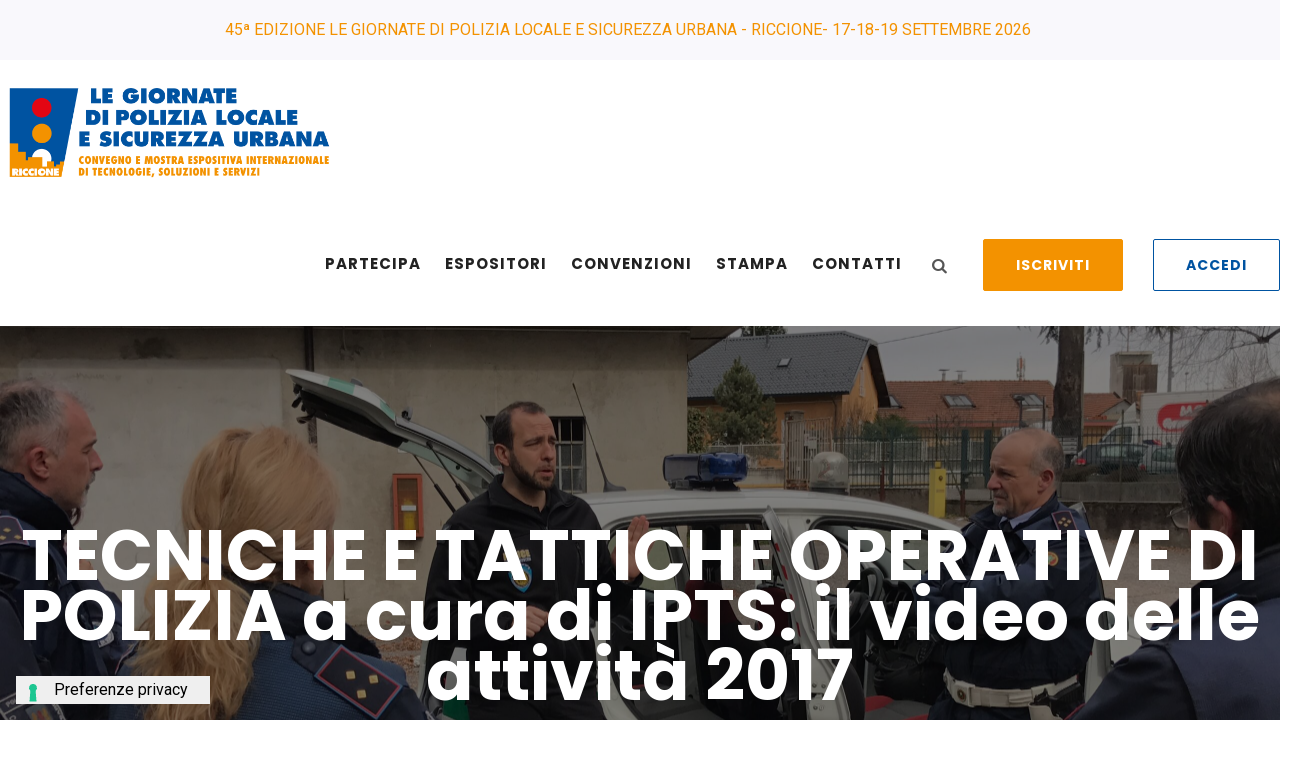

--- FILE ---
content_type: text/html; charset=UTF-8
request_url: https://www.legiornatedellapolizialocale.it/news/tecniche-e-tattiche-operative-di-polizia-cura-di-ipts-il-video-delle-attivita-2017/
body_size: 8564
content:
<!DOCTYPE html>
<html class="no-js" lang="it-IT">
<head>
  <meta charset="UTF-8">
  <meta name="viewport" content="width=device-width, initial-scale=1.0">
  <link rel="profile" href="https://gmpg.org/xfn/11" />
  <link rel="pingback" href="https://www.legiornatedellapolizialocale.it/xmlrpc.php">
  <link rel='shortcut icon' href="https://www.legiornatedellapolizialocale.it/logo-giornate-pol.jpg"/>

  <meta name='robots' content='index, follow, max-image-preview:large, max-snippet:-1, max-video-preview:-1' />

	<!-- This site is optimized with the Yoast SEO plugin v16.1.1 - https://yoast.com/wordpress/plugins/seo/ -->
	<title>TECNICHE E TATTICHE OPERATIVE DI POLIZIA a cura di IPTS: il video delle attività 2017 - Le Giornate di Polizia Locale</title>
	<link rel="canonical" href="https://www.legiornatedellapolizialocale.it/news/tecniche-e-tattiche-operative-di-polizia-cura-di-ipts-il-video-delle-attivita-2017/" />
	<meta name="twitter:label1" content="Scritto da">
	<meta name="twitter:data1" content="admin">
	<meta name="twitter:label2" content="Tempo di lettura stimato">
	<meta name="twitter:data2" content="1 minuto">
	<script type="application/ld+json" class="yoast-schema-graph">{"@context":"https://schema.org","@graph":[{"@type":"WebSite","@id":"https://www.legiornatedellapolizialocale.it/#website","url":"https://www.legiornatedellapolizialocale.it/","name":"Le Giornate di Polizia Locale","description":"15-16-17 settembre 2021","potentialAction":[{"@type":"SearchAction","target":"https://www.legiornatedellapolizialocale.it/?s={search_term_string}","query-input":"required name=search_term_string"}],"inLanguage":"it-IT"},{"@type":"ImageObject","@id":"https://www.legiornatedellapolizialocale.it/news/tecniche-e-tattiche-operative-di-polizia-cura-di-ipts-il-video-delle-attivita-2017/#primaryimage","inLanguage":"it-IT","url":"https://www.legiornatedellapolizialocale.it/wp-content/uploads/IMG_0538-scaled.jpg","contentUrl":"https://www.legiornatedellapolizialocale.it/wp-content/uploads/IMG_0538-scaled.jpg","width":2560,"height":1441,"caption":"tecniche e tattiche di polizia"},{"@type":"WebPage","@id":"https://www.legiornatedellapolizialocale.it/news/tecniche-e-tattiche-operative-di-polizia-cura-di-ipts-il-video-delle-attivita-2017/#webpage","url":"https://www.legiornatedellapolizialocale.it/news/tecniche-e-tattiche-operative-di-polizia-cura-di-ipts-il-video-delle-attivita-2017/","name":"TECNICHE E TATTICHE OPERATIVE DI POLIZIA a cura di IPTS: il video delle attivit\u00e0 2017 - Le Giornate di Polizia Locale","isPartOf":{"@id":"https://www.legiornatedellapolizialocale.it/#website"},"primaryImageOfPage":{"@id":"https://www.legiornatedellapolizialocale.it/news/tecniche-e-tattiche-operative-di-polizia-cura-di-ipts-il-video-delle-attivita-2017/#primaryimage"},"datePublished":"2017-09-24T09:14:05+00:00","dateModified":"2017-09-28T09:33:03+00:00","author":{"@id":"https://www.legiornatedellapolizialocale.it/#/schema/person/401cd25799cc4b8e34a4b2a122ee5eec"},"breadcrumb":{"@id":"https://www.legiornatedellapolizialocale.it/news/tecniche-e-tattiche-operative-di-polizia-cura-di-ipts-il-video-delle-attivita-2017/#breadcrumb"},"inLanguage":"it-IT","potentialAction":[{"@type":"ReadAction","target":["https://www.legiornatedellapolizialocale.it/news/tecniche-e-tattiche-operative-di-polizia-cura-di-ipts-il-video-delle-attivita-2017/"]}]},{"@type":"BreadcrumbList","@id":"https://www.legiornatedellapolizialocale.it/news/tecniche-e-tattiche-operative-di-polizia-cura-di-ipts-il-video-delle-attivita-2017/#breadcrumb","itemListElement":[{"@type":"ListItem","position":1,"item":{"@type":"WebPage","@id":"https://www.legiornatedellapolizialocale.it/","url":"https://www.legiornatedellapolizialocale.it/","name":"Home"}},{"@type":"ListItem","position":2,"item":{"@type":"WebPage","@id":"https://www.legiornatedellapolizialocale.it/news/tecniche-e-tattiche-operative-di-polizia-cura-di-ipts-il-video-delle-attivita-2017/","url":"https://www.legiornatedellapolizialocale.it/news/tecniche-e-tattiche-operative-di-polizia-cura-di-ipts-il-video-delle-attivita-2017/","name":"TECNICHE E TATTICHE OPERATIVE DI POLIZIA a cura di IPTS: il video delle attivit\u00e0 2017"}}]},{"@type":"Person","@id":"https://www.legiornatedellapolizialocale.it/#/schema/person/401cd25799cc4b8e34a4b2a122ee5eec","name":"admin","image":{"@type":"ImageObject","@id":"https://www.legiornatedellapolizialocale.it/#personlogo","inLanguage":"it-IT","url":"https://secure.gravatar.com/avatar/1de0ed63bbd16f841dd72832c683da18?s=96&d=mm&r=g","contentUrl":"https://secure.gravatar.com/avatar/1de0ed63bbd16f841dd72832c683da18?s=96&d=mm&r=g","caption":"admin"}}]}</script>
	<!-- / Yoast SEO plugin. -->


<link rel='dns-prefetch' href='//s.w.org' />
<link rel="alternate" type="application/rss+xml" title="Le Giornate di Polizia Locale &raquo; Feed" href="https://www.legiornatedellapolizialocale.it/feed/" />
<link rel="alternate" type="application/rss+xml" title="Le Giornate di Polizia Locale &raquo; Feed dei commenti" href="https://www.legiornatedellapolizialocale.it/comments/feed/" />
		<script>
			window._wpemojiSettings = {"baseUrl":"https:\/\/s.w.org\/images\/core\/emoji\/13.0.1\/72x72\/","ext":".png","svgUrl":"https:\/\/s.w.org\/images\/core\/emoji\/13.0.1\/svg\/","svgExt":".svg","source":{"concatemoji":"https:\/\/www.legiornatedellapolizialocale.it\/wp-includes\/js\/wp-emoji-release.min.js"}};
			!function(e,a,t){var n,r,o,i=a.createElement("canvas"),p=i.getContext&&i.getContext("2d");function s(e,t){var a=String.fromCharCode;p.clearRect(0,0,i.width,i.height),p.fillText(a.apply(this,e),0,0);e=i.toDataURL();return p.clearRect(0,0,i.width,i.height),p.fillText(a.apply(this,t),0,0),e===i.toDataURL()}function c(e){var t=a.createElement("script");t.src=e,t.defer=t.type="text/javascript",a.getElementsByTagName("head")[0].appendChild(t)}for(o=Array("flag","emoji"),t.supports={everything:!0,everythingExceptFlag:!0},r=0;r<o.length;r++)t.supports[o[r]]=function(e){if(!p||!p.fillText)return!1;switch(p.textBaseline="top",p.font="600 32px Arial",e){case"flag":return s([127987,65039,8205,9895,65039],[127987,65039,8203,9895,65039])?!1:!s([55356,56826,55356,56819],[55356,56826,8203,55356,56819])&&!s([55356,57332,56128,56423,56128,56418,56128,56421,56128,56430,56128,56423,56128,56447],[55356,57332,8203,56128,56423,8203,56128,56418,8203,56128,56421,8203,56128,56430,8203,56128,56423,8203,56128,56447]);case"emoji":return!s([55357,56424,8205,55356,57212],[55357,56424,8203,55356,57212])}return!1}(o[r]),t.supports.everything=t.supports.everything&&t.supports[o[r]],"flag"!==o[r]&&(t.supports.everythingExceptFlag=t.supports.everythingExceptFlag&&t.supports[o[r]]);t.supports.everythingExceptFlag=t.supports.everythingExceptFlag&&!t.supports.flag,t.DOMReady=!1,t.readyCallback=function(){t.DOMReady=!0},t.supports.everything||(n=function(){t.readyCallback()},a.addEventListener?(a.addEventListener("DOMContentLoaded",n,!1),e.addEventListener("load",n,!1)):(e.attachEvent("onload",n),a.attachEvent("onreadystatechange",function(){"complete"===a.readyState&&t.readyCallback()})),(n=t.source||{}).concatemoji?c(n.concatemoji):n.wpemoji&&n.twemoji&&(c(n.twemoji),c(n.wpemoji)))}(window,document,window._wpemojiSettings);
		</script>
		<style>
img.wp-smiley,
img.emoji {
	display: inline !important;
	border: none !important;
	box-shadow: none !important;
	height: 1em !important;
	width: 1em !important;
	margin: 0 .07em !important;
	vertical-align: -0.1em !important;
	background: none !important;
	padding: 0 !important;
}
</style>
	<link rel='stylesheet' id='wp-block-library-css'  href='https://www.legiornatedellapolizialocale.it/wp-includes/css/dist/block-library/style.min.css' media='all' />
<link rel='stylesheet' id='polizia-style-css'  href='https://www.legiornatedellapolizialocale.it/wp-content/themes/legiornatedellapolizialocale/style.css' media='all' />
<link rel='stylesheet' id='polizia-responsive-css'  href='https://www.legiornatedellapolizialocale.it/wp-content/themes/legiornatedellapolizialocale/assets/css/responsive.css' media='all' />
<script src='https://www.legiornatedellapolizialocale.it/wp-content/themes/legiornatedellapolizialocale/assets/js/jquery.js' id='jquery-js'></script>
<script id='privacy-form-js-extra'>
var vars = {"ajax_url":"https:\/\/www.legiornatedellapolizialocale.it\/wp-admin\/admin-ajax.php"};
</script>
<script src='https://www.legiornatedellapolizialocale.it/wp-content/plugins/privacy-wordpress-master/assets/js/form.js' id='privacy-form-js'></script>
<script id='whp3602front.js4138-js-extra'>
var whp_local_data = {"add_url":"https:\/\/www.legiornatedellapolizialocale.it\/wp-admin\/post-new.php?post_type=event","ajaxurl":"https:\/\/www.legiornatedellapolizialocale.it\/wp-admin\/admin-ajax.php"};
</script>
<script src='https://www.legiornatedellapolizialocale.it/wp-content/plugins/wp-security-hardening/modules/js/front.js' id='whp3602front.js4138-js'></script>
<link rel="https://api.w.org/" href="https://www.legiornatedellapolizialocale.it/wp-json/" /><link rel="alternate" type="application/json" href="https://www.legiornatedellapolizialocale.it/wp-json/wp/v2/posts/3508" /><link rel="EditURI" type="application/rsd+xml" title="RSD" href="https://www.legiornatedellapolizialocale.it/xmlrpc.php?rsd" />
<link rel="wlwmanifest" type="application/wlwmanifest+xml" href="https://www.legiornatedellapolizialocale.it/wp-includes/wlwmanifest.xml" /> 

<link rel='shortlink' href='https://www.legiornatedellapolizialocale.it/?p=3508' />
<link rel="alternate" type="application/json+oembed" href="https://www.legiornatedellapolizialocale.it/wp-json/oembed/1.0/embed?url=https%3A%2F%2Fwww.legiornatedellapolizialocale.it%2Fnews%2Ftecniche-e-tattiche-operative-di-polizia-cura-di-ipts-il-video-delle-attivita-2017%2F" />
<link rel="alternate" type="text/xml+oembed" href="https://www.legiornatedellapolizialocale.it/wp-json/oembed/1.0/embed?url=https%3A%2F%2Fwww.legiornatedellapolizialocale.it%2Fnews%2Ftecniche-e-tattiche-operative-di-polizia-cura-di-ipts-il-video-delle-attivita-2017%2F&#038;format=xml" />
		<style id="wp-custom-css">
			.file-block {
	padding-left:15px;
	padding-right:15px;
}

.about-text ul li {
	padding: 5px 0 0 20px;
	list-style:disc;
	margin: 5px 0 0 10px;
}

.page-title h3, .main-menu .navigation>li>ul>li>a {
	text-transform: none;
}

.btn-style-three, .btn-style-one {
	background: var(--brand-secondary);
	border: 1px solid var(--brand-secondary);
}

.sponsor-section.two .image-box {
	box-shadow: 0 0 6px 1px rgb(0 0 0 / 20%);
}

.main-menu .navbar-header .navbar-toggler {
	background: var(--brand-secondary);
	border-color: var(--brand-secondary);
}		</style>
		  <script type='text/javascript'>
  (function() {
    var useSSL = 'https:' == document.location.protocol;
    var src = (useSSL ? 'https:' : 'http:') +
        '//www.googletagservices.com/tag/js/gpt.js';
    document.write('<scr' + 'ipt src="' + src + '"></scr' + 'ipt>');
  })();
</script>

<script type='text/javascript'>
  googletag.cmd.push(function() {
    googletag.defineSlot('/21670494/Riccione_300x250', [300, 250], 'div-gpt-ad-1442220352939-0').addService(googletag.pubads());
    googletag.pubads().enableSingleRequest();
    googletag.pubads().collapseEmptyDivs();
    googletag.pubads().enableSyncRendering();
    googletag.enableServices();
  });
</script>
<script type="text/javascript">
var _iub = _iub || [];
_iub.csConfiguration = {"askConsentAtCookiePolicyUpdate":true,"cookiePolicyInOtherWindow":true,"floatingPreferencesButtonDisplay":"bottom-left","perPurposeConsent":true,"siteId":3212332,"whitelabel":false,"cookiePolicyId":36145562,"lang":"it","cookiePolicyUrl":"https://www.legiornatedellapolizialocale.it/informativa-sui-cookies/","floatingPreferencesButtonCaption":true, "banner":{ "acceptButtonColor":"#0073CE","acceptButtonDisplay":true,"backgroundColor":"#FFFFFF","backgroundOverlay":true,"closeButtonRejects":true,"customizeButtonColor":"#0073CE","customizeButtonDisplay":true,"explicitWithdrawal":true,"listPurposes":true,"linksColor":"#000000","position":"bottom","textColor":"#000000","acceptButtonCaption":"Accetta tutti i cookies","content":"<h3>Informazioni sui cookie</h3>\nQuesto sito utilizza cookie tecnici per fornirle un’esperienza di navigazione migliore e, previo suo consenso, cookie di profilazione per proporle informazioni e pubblicità in linea con le sue preferenze. Per maggiori dettagli può consultare la nostra cookie policy, cliccando sul link sottostante, o impostare le preferenze cliccando “configura preferenze”. Selezionando “accetta tutti i cookie” presta il consenso all’uso di tutti i tipi di cookie mentre può revocare il consenso cliccando su “rifiuta tutti i cookie”. Decidendo di rifiutare o chiudendo il banner saranno attivati i soli cookie tecnici necessari al corretto funzionamento del sito.<a href=\"https://www.legiornatedellapolizialocale.it/informativa-sui-cookies/\">Cookie policy</a>","customizeButtonCaption":"Configura preferenze" }};
</script>
<script type="text/javascript" src="//cdn.iubenda.com/cs/iubenda_cs.js" charset="UTF-8" async></script>

</head>

<body class="post-template-default single single-post postid-3508 single-format-standard">
<div class="boxed_wrapper">


<!--Start Preloader -->
<div class="preloader"></div>
<!--End Preloader -->

<!-- Main Header-->
<header class="main-header">    
    <!--Header Top-->
<div class="header-top">
    <div class="container">
        <div class="clearfix">
            <!--Top Left-->
            <div class="top-left">
                <ul class="header-info-list">
                    <li> <center><span>45ª EDIZIONE LE GIORNATE DI POLIZIA LOCALE E SICUREZZA URBANA - RICCIONE- 17-18-19 SETTEMBRE 2026</span></center></li>
                </ul>
            </div>
                    </div>
    </div>
</div>    
    <!--Header-Upper-->
    <div class="header-upper">
        <div class="container">
            <div class="clearfix">
                
                <div class="float-left logo-box">
                    <div class="logo" style="max-width:340px;">
                        <a href="https://www.legiornatedellapolizialocale.it">
                            <img src="https://www.legiornatedellapolizialocale.it/wp-content/uploads/Logo_2560x784_RGB.png" alt="" title="">
                        </a>
                    </div>
                </div>
                
                <div class="nav-outer clearfix">
                
                    <!-- Main Menu -->
                    <nav class="main-menu navbar-expand-md">
                        <div class="navbar-header">
                            <button class="navbar-toggler" type="button" data-toggle="collapse" data-target="#navbarSupportedContent" aria-controls="navbarSupportedContent" aria-expanded="false" aria-label="Toggle navigation">
                                <span class="icon-bar"></span>
                                <span class="icon-bar"></span>
                                <span class="icon-bar"></span>
                            </button>
                        </div>
                        <div id="navbarSupportedContent" class="navbar-collapse collapse clearfix"><ul id="menu-convegno-riccione" class="navigation clearfix"><li id="menu-item-7716" class="menu-item menu-item-type-post_type menu-item-object-page menu-item-has-children menu-item-7716"><a href="https://www.legiornatedellapolizialocale.it/programma-2025/">Partecipa</a>
<ul class="sub-menu">
	<li id="menu-item-8760" class="menu-item menu-item-type-post_type menu-item-object-page menu-item-8760"><a href="https://www.legiornatedellapolizialocale.it/programma/">Programma 2026 &#8211; Work in Progress!</a></li>
	<li id="menu-item-3601" class="menu-item menu-item-type-post_type menu-item-object-page menu-item-3601"><a href="https://www.legiornatedellapolizialocale.it/iscrizioni/">Iscrizioni</a></li>
	<li id="menu-item-4931" class="menu-item menu-item-type-post_type menu-item-object-page menu-item-4931"><a href="https://www.legiornatedellapolizialocale.it/misure-di-sicurezza/">Misure di sicurezza</a></li>
	<li id="menu-item-6073" class="menu-item menu-item-type-post_type menu-item-object-page menu-item-6073"><a href="https://www.legiornatedellapolizialocale.it/gallery/">Gallery</a></li>
</ul>
</li>
<li id="menu-item-5682" class="menu-item menu-item-type-post_type menu-item-object-page menu-item-has-children menu-item-5682"><a href="https://www.legiornatedellapolizialocale.it/elenco-espositori/">Espositori</a>
<ul class="sub-menu">
	<li id="menu-item-5967" class="menu-item menu-item-type-post_type menu-item-object-page menu-item-5967"><a href="https://www.legiornatedellapolizialocale.it/elenco-espositori/">Elenco espositori</a></li>
	<li id="menu-item-5681" class="menu-item menu-item-type-post_type menu-item-object-page menu-item-5681"><a href="https://www.legiornatedellapolizialocale.it/diventa-espositore/">Diventa espositore</a></li>
	<li id="menu-item-5895" class="menu-item menu-item-type-post_type menu-item-object-page menu-item-5895"><a href="https://www.legiornatedellapolizialocale.it/documentazione-espositore/">Documentazione</a></li>
	<li id="menu-item-5987" class="menu-item menu-item-type-post_type menu-item-object-page menu-item-5987"><a href="https://www.legiornatedellapolizialocale.it/documents-for-exhibitors/">Documents for exhibitors</a></li>
</ul>
</li>
<li id="menu-item-5856" class="menu-item menu-item-type-post_type menu-item-object-page menu-item-has-children menu-item-5856"><a href="https://www.legiornatedellapolizialocale.it/accoglienza/">Convenzioni</a>
<ul class="sub-menu">
	<li id="menu-item-5969" class="menu-item menu-item-type-post_type menu-item-object-page menu-item-5969"><a href="https://www.legiornatedellapolizialocale.it/accoglienza/">Convenzioni</a></li>
	<li id="menu-item-4926" class="menu-item menu-item-type-post_type menu-item-object-page menu-item-4926"><a href="https://www.legiornatedellapolizialocale.it/sede-del-convegno/">Sede del convegno</a></li>
</ul>
</li>
<li id="menu-item-1456" class="menu-item menu-item-type-post_type menu-item-object-page menu-item-has-children menu-item-1456"><a href="https://www.legiornatedellapolizialocale.it/accredito-giornalisti/">Stampa</a>
<ul class="sub-menu">
	<li id="menu-item-8755" class="menu-item menu-item-type-post_type menu-item-object-page menu-item-8755"><a href="https://www.legiornatedellapolizialocale.it/programma-2025/">Programma 2025</a></li>
	<li id="menu-item-6103" class="menu-item menu-item-type-post_type menu-item-object-page menu-item-6103"><a href="https://www.legiornatedellapolizialocale.it/comunicati-stampa/">Comunicati stampa</a></li>
	<li id="menu-item-6104" class="menu-item menu-item-type-post_type menu-item-object-page menu-item-6104"><a href="https://www.legiornatedellapolizialocale.it/accredito-giornalisti/">Accredito Giornalisti</a></li>
</ul>
</li>
<li id="menu-item-453" class="menu-item menu-item-type-post_type menu-item-object-page menu-item-453"><a href="https://www.legiornatedellapolizialocale.it/contatti/">Contatti</a></li>
</ul></div>                        
                    </nav>
                    
                                            <!--Button Box-->
                        <div class="button-box">
                            <a href="https://www.legiornatedellapolizialocale.it/sessioni/login/" class="theme-btn btn-style-one" style="background:#ffffff;border:1px solid #0053a1;color:#0053a1">Accedi</a>
                        </div>
                        <div class="button-box">
                            <a href="https://www.legiornatedellapolizialocale.it/iscrizioni/" class="theme-btn btn-style-one">
                                ISCRIVITI                            </a>
                        </div>
                                       
                    <!--Search Box Outer-->
<div class="search-box-outer">
    <div class="dropdown">
        <button class="search-box-btn dropdown-toggle" type="button" id="dropdownMenu3" data-toggle="dropdown" aria-haspopup="true" aria-expanded="false"><span class="fa fa-search"></span></button>
        <ul class="dropdown-menu pull-right search-panel" aria-labelledby="dropdownMenu3">
            <li class="panel-outer">
                <div class="form-container">
                    <form method="get" action="https://www.legiornatedellapolizialocale.it">
                        <div class="form-group">
                            <input type="search" name="s" value="" placeholder="Cerca qui:" required>
                            <button type="submit" class="search-btn"><span class="fa fa-search"></span></button>
                        </div>
                    </form>
                </div>
            </li>
        </ul>
    </div>
</div>                    
                </div>
               
            </div>
        </div>
    </div>
    <!--End Header Upper-->
    
    <!--Sticky Header-->
    <div class="sticky-header stricky">
        <div class="container clearfix">
            <!--Logo-->
            <div class="logo float-left" style="max-width:270px;">
                <a href="https://www.legiornatedellapolizialocale.it" class="img-responsive"><img src="https://www.legiornatedellapolizialocale.it/wp-content/uploads/Logo_2560x784_RGB.png" alt="" title="" class="img-responsive"></a>
            </div>
            
            <!--Right Col-->
            <div class="right-col float-right">
                <!-- Main Menu -->
                <nav class="main-menu navbar-expand-md">
                    <button class="navbar-toggler" type="button" data-toggle="collapse" data-target="#navbarSupportedContent1" aria-controls="navbarSupportedContent1" aria-expanded="false" aria-label="Toggle navigation">
                        <span class="icon-bar"></span>
                        <span class="icon-bar"></span>
                        <span class="icon-bar"></span>
                    </button>

                    <div id="navbarSupportedContent1" class="navbar-collapse collapse clearfix"><ul id="menu-convegno-riccione-1" class="navigation clearfix"><li class="menu-item menu-item-type-post_type menu-item-object-page menu-item-has-children menu-item-7716"><a href="https://www.legiornatedellapolizialocale.it/programma-2025/">Partecipa</a>
<ul class="sub-menu">
	<li class="menu-item menu-item-type-post_type menu-item-object-page menu-item-8760"><a href="https://www.legiornatedellapolizialocale.it/programma/">Programma 2026 &#8211; Work in Progress!</a></li>
	<li class="menu-item menu-item-type-post_type menu-item-object-page menu-item-3601"><a href="https://www.legiornatedellapolizialocale.it/iscrizioni/">Iscrizioni</a></li>
	<li class="menu-item menu-item-type-post_type menu-item-object-page menu-item-4931"><a href="https://www.legiornatedellapolizialocale.it/misure-di-sicurezza/">Misure di sicurezza</a></li>
	<li class="menu-item menu-item-type-post_type menu-item-object-page menu-item-6073"><a href="https://www.legiornatedellapolizialocale.it/gallery/">Gallery</a></li>
</ul>
</li>
<li class="menu-item menu-item-type-post_type menu-item-object-page menu-item-has-children menu-item-5682"><a href="https://www.legiornatedellapolizialocale.it/elenco-espositori/">Espositori</a>
<ul class="sub-menu">
	<li class="menu-item menu-item-type-post_type menu-item-object-page menu-item-5967"><a href="https://www.legiornatedellapolizialocale.it/elenco-espositori/">Elenco espositori</a></li>
	<li class="menu-item menu-item-type-post_type menu-item-object-page menu-item-5681"><a href="https://www.legiornatedellapolizialocale.it/diventa-espositore/">Diventa espositore</a></li>
	<li class="menu-item menu-item-type-post_type menu-item-object-page menu-item-5895"><a href="https://www.legiornatedellapolizialocale.it/documentazione-espositore/">Documentazione</a></li>
	<li class="menu-item menu-item-type-post_type menu-item-object-page menu-item-5987"><a href="https://www.legiornatedellapolizialocale.it/documents-for-exhibitors/">Documents for exhibitors</a></li>
</ul>
</li>
<li class="menu-item menu-item-type-post_type menu-item-object-page menu-item-has-children menu-item-5856"><a href="https://www.legiornatedellapolizialocale.it/accoglienza/">Convenzioni</a>
<ul class="sub-menu">
	<li class="menu-item menu-item-type-post_type menu-item-object-page menu-item-5969"><a href="https://www.legiornatedellapolizialocale.it/accoglienza/">Convenzioni</a></li>
	<li class="menu-item menu-item-type-post_type menu-item-object-page menu-item-4926"><a href="https://www.legiornatedellapolizialocale.it/sede-del-convegno/">Sede del convegno</a></li>
</ul>
</li>
<li class="menu-item menu-item-type-post_type menu-item-object-page menu-item-has-children menu-item-1456"><a href="https://www.legiornatedellapolizialocale.it/accredito-giornalisti/">Stampa</a>
<ul class="sub-menu">
	<li class="menu-item menu-item-type-post_type menu-item-object-page menu-item-8755"><a href="https://www.legiornatedellapolizialocale.it/programma-2025/">Programma 2025</a></li>
	<li class="menu-item menu-item-type-post_type menu-item-object-page menu-item-6103"><a href="https://www.legiornatedellapolizialocale.it/comunicati-stampa/">Comunicati stampa</a></li>
	<li class="menu-item menu-item-type-post_type menu-item-object-page menu-item-6104"><a href="https://www.legiornatedellapolizialocale.it/accredito-giornalisti/">Accredito Giornalisti</a></li>
</ul>
</li>
<li class="menu-item menu-item-type-post_type menu-item-object-page menu-item-453"><a href="https://www.legiornatedellapolizialocale.it/contatti/">Contatti</a></li>
</ul></div>                </nav><!-- Main Menu End-->
                                        <!--Button Box-->
                        <div class="button-box">
                            <a href="https://www.legiornatedellapolizialocale.it/sessioni/login/" class="theme-btn btn-style-one" style="background:#ffffff;border:1px solid #0053a1;color:#0053a1">Accedi</a>
                        </div>
                        <div class="button-box">
                            <a href="https://www.legiornatedellapolizialocale.it/iscrizioni/" class="theme-btn btn-style-one">
                                ISCRIVITI                            </a>
                        </div>
                    
            </div>
            
        </div>
    </div>
    <!--End Sticky Header-->

</header>
<!--End Main Header -->        <!-- Page Title-->
        <section class="page-title" style="background: url(https://www.legiornatedellapolizialocale.it/wp-content/uploads/IMG_0538-scaled.jpg);">
            <div class="container">
                <div class="title-text text-center">
                    <h3>TECNICHE E TATTICHE OPERATIVE DI POLIZIA a cura di IPTS: il video delle attività 2017</h3>
                    <!-- <ul>
                        <li><a href="https://www.legiornatedellapolizialocale.it">home</a></li>
                        <li>/</li>
                        <li>TECNICHE E TATTICHE OPERATIVE DI POLIZIA a cura di IPTS: il video delle attività 2017</li>
                    </ul> -->
                </div>                
            </div>
        </section>
        <!-- End Page Title-->
        <!--News Section-->
        <section class="news-section three">
            <div class="container">
                <div class="row">
                    <div class="col-xl-12 col-md-12 col-sm-12">
                        <div class="blog-item-one three">
                            <div class="image-text">
                                                                <div>Anche quest&#8217;anno &#8220;Le Giornate della Polizia Locale&#8221; hanno ospitato le sessioni dedicate alle TECNICHE E TATTICHE OPERATIVE DI POLIZIA a cura di IPTS che hanno visto una grandissima partecipazione di pubblico. Tre i temi trattati:<br />
&#8211; I protocolli operativi di sicurezza nei posti di controllo e la corretta traduzione del soggetto in stato di fermo/arresto<br />
&#8211; Procedure operative con gli strumenti di difesa per le polizie locali approvati secondo le direttive del ministero dell’interno (bastone estensibile prg580 e spray o.c.)<br />
&#8211; Aso e Tso: normativa procedure e protocolli operativi.</div>
<p><strong><a href="https://youtu.be/f_BYSzySfhU" target="_blank" rel="noopener">Con un breve video IPTS propone una sintesi delle sessioni.</a></strong></p>
                                <div class="blog-link clearfix">
                                    <div class="right-btn">
                                        
<ul class="social-links">
            <li><a href="https://www.facebook.com/GiornatePoliziaLocaleSicurezzaUrbana"><span class="fab fa-facebook"></span></a></li>
                    </ul>
                                    </div>
                                </div>                    
                            </div>
                        </div>
                    </div>                    
                                    </div>
            </div>
        </section>
        <!--End News Section-->
    <!-- Main Footer-->
<footer class="main-footer" style="background: url(https://www.legiornatedellapolizialocale.it/wp-content/uploads/59.jpg);">
    <div class="container">
        <div class="row footer-bottom mb-3 justify-content-center">
            <div class="col-sm-3 py-3">
                <h5>Le Giornate di Polizia Locale</h5>
                <div class="py-3 copyright-text">
                    <p>45ª edizione 17-18 -19 settembre ‘26<br>Palazzo Congressi Riccione</p>
                    <ul>
                                                    <li> Seguici su <a href="https://www.facebook.com/GiornatePoliziaLocaleSicurezzaUrbana" style="color:#fff; text-decoration:underline"><span class="fab fa-facebook"></span></a> <a href="https://www.whatsapp.com/channel/0029VabOGfqAO7RCGycxX815" style="color:#fff; text-decoration:underline"><span class="fab fa-whatsapp"></span></a></li>
                                            </ul>
                </div>
            </div>
            <div class="col-sm-3 py-3">
                <h5>CHI SIAMO</h5>
                <div class="py-3 copyright-text">
                    <ul>
                        <li><a href="https://www.legiornatedellapolizialocale.it/chi-siamo/" style="color:#fff; text-decoration:underline">Gruppo Maggioli</a></li>
                    </ul>
                </div>
            </div>
            <div class="col-sm-3 py-3">
                <h5>CONTATTACI</h5>
                <div class="py-3 copyright-text">
                    <ul>
                        <li>0541628200</li>
                        <li>convegni@maggioli.it</li>
                        <li><a href="https://www.legiornatedellapolizialocale.it/accrediti-e-comunicati/" style="color:#fff; text-decoration:underline">Stampa</a></li>
                    </ul>
                </div>
            </div>
            <div class="col-sm-3 py-3">
                <h5> PATROCINI 2025:</h5>
<div style="color: #ffffff;">
<b>Con il patrocinio di:</b><br>Anci, Comune di Riccione, Regione Emilia Romagna, Provincia di Rimini<br>
<b>Richiesto il patrocinio di:</b><br>Ministero dell'Interno, Ministero dei Trasporti, UPI
</div>            </div>
        </div>
        <div class="footer-area text-center">
                                </div>            
    </div>
</footer>
<!--End Main Footer-->


<!--Footer Bottom Section-->
<section class="footer-bottom">
    <div class="container">
        <div class="copyright-text text-center">
            © Gruppo Maggioli Tutti i diritti riservati. Maggioli Spa - P.IVA 02066400405 - <a href="https://privacy.maggiolicloud.it/privacy/wwwlegiornatedellapolizialocaleit" target="_blank">Privacy policy</a> - <a href="https://www.legiornatedellapolizialocale.it/informativa-sui-cookies/" target="_blank">Cookie policy</a>        </div>
    </div>
</section>
<!--End Footer Bottom Section-->


<!--Scroll to top-->
<div class="scroll-to-top scroll-to-target" data-target="html"><span class="fa fa-angle-up"></span></div>
</div><!-- ./boxed_wrapper -->
<!-- Modal -->
<div class="modal fade" id="schedule" tabindex="-1" aria-labelledby="schedule" aria-hidden="true">
    <div class="modal-dialog modal-dialog-scrollable modal-xl">
        <div class="modal-content">
        <div class="modal-header">
            <h5 class="modal-title" id="schedule"></h5>
            <button type="button" class="close" data-dismiss="modal" aria-label="Close">
            <span aria-hidden="true">&times;</span>
            </button>
        </div>
        <div class="modal-body">
            <!--Schedule Details-->
            <section class="schedule-details">
                <div class="container">
                    <div class="row">
                        <div class="col-xl-4 col-md-12 col-sm-12">
                            <div class="shedule-left-side">
                                <div id="logo-schedule">                                    
                                </div>
                                <div class="text-title">
                                    <p>A cura di</p>
                                </div>
                                <div class="shedule-image-box text-center">
                                    <h6 id="relatore"></h6>
                                </div>
                                <div class="text-title">
                                    <p>Relatori</p>
                                </div>
                                <div class="shedule-image-box text-center">
                                    <h6 id="moderatori"></h6>
                                                                    </div>             
                            </div>
                        </div>
                        <div class="col-xl-8 col-md-12 col-sm-12">
                            <div class="shedule-right-side">
                                <div class="image-box">
                                    <h5 id="titolo"></h5>
                                    <div id="description"></div>
                                </div>
                                <div class="event-details">
                                    <div class="inner-box  table-responsive">
                                        <table class="table table-hover">
                                            <thead>
                                                <tr>
                                                    <th class="start">Data</th>
                                                    <th class="Sala">Sala</th>
                                                    <th class="end">Ora</th>
                                                </tr>
                                            </thead>
                                            <tbody>
                                                <tr>
                                                    <td class="start" id="start"></td>
                                                    <td class="sala" id="sala"></td>
                                                    <td class="end" id="end"></td>
                                                </tr>
                                            </tbody>
                                        </table>
                                    </div>
                                </div>
                            </div>
                        </div>
                    </div>                
                </div>
            </section>
            <!--End Schedule Details-->
        </div>
        <div class="modal-footer">
            <button type="button" class="btn btn-secondary" data-dismiss="modal">Close</button>
        </div>
        </div>
    </div>
</div><script>
  !function(f,b,e,v,n,t,s)
  {if(f.fbq)return;n=f.fbq=function(){n.callMethod?
  n.callMethod.apply(n,arguments):n.queue.push(arguments)};
  if(!f._fbq)f._fbq=n;n.push=n;n.loaded=!0;n.version='2.0';
  n.queue=[];t=b.createElement(e);t.async=!0;
  t.src=v;s=b.getElementsByTagName(e)[0];
  s.parentNode.insertBefore(t,s)}(window, document,'script',
  'https://connect.facebook.net/en_US/fbevents.js');
  fbq('init', '2070468453026561');
  fbq('track', 'PageView');
</script>
<noscript><img height="1" width="1" style="display:none"
  src="https://www.facebook.com/tr?id=2070468453026561&ev=PageView&noscript=1"
/></noscript>
<!-- End Facebook Pixel Code -->
<!-- Google Tag Manager -->
<script>(function(w,d,s,l,i){w[l]=w[l]||[];w[l].push({'gtm.start':
new Date().getTime(),event:'gtm.js'});var f=d.getElementsByTagName(s)[0],
j=d.createElement(s),dl=l!='dataLayer'?'&l='+l:'';j.async=true;j.src=
'https://www.googletagmanager.com/gtm.js?id='+i+dl;f.parentNode.insertBefore(j,f);
})(window,document,'script','dataLayer','GTM-TFNXQ8C');</script>
<link rel='stylesheet' id='whp8846tw-bs4.css-css'  href='https://www.legiornatedellapolizialocale.it/wp-content/plugins/wp-security-hardening/modules/inc/assets/css/tw-bs4.css' media='all' />
<link rel='stylesheet' id='whp9496font-awesome.min.css-css'  href='https://www.legiornatedellapolizialocale.it/wp-content/plugins/wp-security-hardening/modules/inc/fa/css/font-awesome.min.css' media='all' />
<link rel='stylesheet' id='whp1638front.css-css'  href='https://www.legiornatedellapolizialocale.it/wp-content/plugins/wp-security-hardening/modules/css/front.css' media='all' />
<script src='https://www.legiornatedellapolizialocale.it/wp-content/themes/legiornatedellapolizialocale/assets/js/popper.min.js' id='polizia-popper.min.js-js'></script>
<script src='https://www.legiornatedellapolizialocale.it/wp-content/themes/legiornatedellapolizialocale/assets/js/bootstrap.min.js' id='polizia-bootstrap.min.js-js'></script>
<script src='https://www.legiornatedellapolizialocale.it/wp-content/themes/legiornatedellapolizialocale/assets/js/jquery.fancybox.js' id='polizia-jquery.fancybox.js-js'></script>
<script src='https://www.legiornatedellapolizialocale.it/wp-content/themes/legiornatedellapolizialocale/assets/js/owl.js' id='polizia-owl.js-js'></script>
<script src='https://www.legiornatedellapolizialocale.it/wp-content/themes/legiornatedellapolizialocale/assets/js/wow.js' id='polizia-wow.js-js'></script>
<script src='https://www.legiornatedellapolizialocale.it/wp-content/themes/legiornatedellapolizialocale/assets/js/jquery.countTo.js' id='polizia-jquery.countTo.js-js'></script>
<script src='https://www.legiornatedellapolizialocale.it/wp-content/themes/legiornatedellapolizialocale/assets/js/jquery.countdown.min.js' id='polizia-jquery.countdown.min.js-js'></script>
<script src='https://www.legiornatedellapolizialocale.it/wp-content/themes/legiornatedellapolizialocale/assets/js/appear.js' id='polizia-appear.js-js'></script>
<script src='https://www.legiornatedellapolizialocale.it/wp-content/themes/legiornatedellapolizialocale/assets/js/jquery-ui.js' id='polizia-jquery-ui.js-js'></script>
<script src='https://www.legiornatedellapolizialocale.it/wp-content/themes/legiornatedellapolizialocale/assets/js/isotope.js' id='polizia-isotope.js-js'></script>
<script src='https://www.legiornatedellapolizialocale.it/wp-content/themes/legiornatedellapolizialocale/assets/js/bxslider.js' id='polizia-bxslider.js-js'></script>
<script src='https://www.legiornatedellapolizialocale.it/wp-content/themes/legiornatedellapolizialocale/assets/js/validate.js' id='polizia-validate.js-js'></script>
<script src='https://www.legiornatedellapolizialocale.it/wp-content/themes/legiornatedellapolizialocale/assets/js/custom.js' id='polizia-custom.js-js'></script>
<script src='https://www.legiornatedellapolizialocale.it/wp-content/themes/legiornatedellapolizialocale/assets/js/map-script.js' id='polizia-map-script.js-js'></script>
<script src='https://www.legiornatedellapolizialocale.it/wp-includes/js/wp-embed.min.js' id='wp-embed-js'></script>
</body>
</html>


--- FILE ---
content_type: text/css
request_url: https://www.legiornatedellapolizialocale.it/wp-content/themes/legiornatedellapolizialocale/style.css
body_size: 13769
content:
/* 
Theme Name: Le Giornate della Polizia Locale
Theme URI: https://www.maggioli.com
Author: Maggioli R&D - Stefano Pascazi, Vittorio Vittori
Author URI: https://www.maggioli.com
Description: nothing more...
Requires at least: 5.7
Requires PHP: >= 7.2
Version: 1.0.0
License: GNU General Public License v2 or later
License URI: http://www.gnu.org/licenses/gpl-2.0.html
Text Domain: legiornatedellapolizialocale
*
*/


/***************************************************************************************************************
||||||||||||||||||||||||||       MASTER STYLESHEET FOR WISCON        |||||||||||||||||||||||||||||||||||||||
****************************************************************************************************************
||||||||||||||||||||||||||                TABLE OF CONTENT               |||||||||||||||||||||||||||||||||||||||
****************************************************************************************************************
****************************************************************************************************************

1. Imported Css
2. Base Css
3. Preloader
4. Scroll To Top
5. Main Header
6. Main Slider
7. About Section
8. Fact Counter
9. Team Section
10.Testimonials Section
11.Schedule Section
12.Gallery Section
13.Gallery Bottom
14.Price Section
15.Sponsor Section
16.News Section
17.Newslatter Section
18.Contact Info
19.Main Footer
20.Footer Bottom
21.Header Style Two
22.Main Slider Two
23.About Section Two
24.Our Team Section
25.Testimonials Section Two
26.Schedule Section Two
27.Gallery Section Two
28.Fact Counter Area Two
29.Sponsor Section Two
30.News Section Two
31.Contact Section
32.Page Title
33.About Section Three
34.Team Details
35.Schedule Section Three
36.Schedule Details
37.Our Gallery
38.Our Sponsor Two
39.Sponsor Details
40.Styled Pagination
41.Blog Details
42.Contact Page
43.Error Section
44.Map Section


****************************************************************************************************************
||||||||||||||||||||||||||||            End TABLE OF CONTENT                ||||||||||||||||||||||||||||||||||||
****************************************************************************************************************/


/*** 

====================================================================
  1. Imported Css
====================================================================

***/

@import url('https://fonts.googleapis.com/css?family=Poppins:400,500,700');
@import url('https://fonts.googleapis.com/css?family=Roboto:400,500,700');
@import url('assets/css/font-awesome-all.css');
@import url('assets/css/flaticon.css');
@import url('assets/css/bootstrap.css');
@import url(assets/css/hover.css);
@import url(assets/css/owl.css);
@import url(assets/css/jquery.fancybox.min.css);
@import url(assets/css/animate.min.css);
@import url(assets/css/imp.css);
:root {
    --brand-primary-d-04: #063057;
    --brand-primary-d-03: #07345f;
    --brand-primary-d-02: #073e72;
    --brand-primary-d-01: #044888;
    --brand-primary: #0053A1;
    --brand-primary-01: #4a85bd;
    --brand-primary-02: #70a3d3;
    --brand-primary-03: #aac4dd;
    --brand-primary-04: #cbd8e4;
    --brand-secondary-d-04: rgb(158, 96, 3);
    --brand-secondary-d-03: #ad6a06;
    --brand-secondary-d-02: #c47704;
    --brand-secondary-d-01: #d88405;
    --brand-secondary: #F39200;
    --brand-secondary-01: #f1a42f;
    --brand-secondary-02: #ecb460;
    --brand-secondary-03: #eec484;
    --brand-secondary-04: #f5d5a6;
    --brand-tertiary: #E30613;
    --brand-tertiary-01: #ee5560;
    --brand-tertiary-02: #e4868c;
    --brand-tone: #ffffff;
    --text: #666;
    --ease-hover: 0.25s ease-out;
    --color-green: #22b14c;
}


/*** 

====================================================================
  2. Base Css
====================================================================

***/

html,
body {
    height: 100%
}

body {
    font-size: 16px;
    color: #848484;
    line-height: 26px;
    font-weight: 400;
    font-family: 'Roboto', sans-serif;
}

button:focus {
    outline: none;
}

h1,
h2,
h3,
h4,
h5,
h6 {
    margin: 0;
    font-family: 'Poppins', sans-serif;
}

a,
a:hover,
a:active,
a:focus {
    text-decoration: none!important;
    outline: none;
    color: #848484;
}

img {
    max-width: 100%;
    height: auto;
}

ul,
li {
    list-style: none;
    margin: 0;
    padding: 0;
}

button {
    border: none;
}

input:focus,
textarea:focus,
select:focus {
    border-color: #43c3ea;
    outline: none;
}

.boxed_wrapper {
    background: #fff none repeat scroll 0 0;
    min-width: 320px;
    /* overflow-x: hidden; */
    width: 100%;
}

.theme-btn {
    display: inline-block;
    transition: all 0.3s ease;
    -moz-transition: all 0.3s ease;
    -webkit-transition: all 0.3s ease;
    -ms-transition: all 0.3s ease;
    -o-transition: all 0.3s ease;
}

.btn-style-one {
    font-size: 14px;
    font-weight: 700;
    color: #ffffff;
    line-height: 26px;
    background: var(--brand-primary);
    padding: 12px 32px;
    border-radius: 2px;
    border: 1px solid var(--brand-primary);
    text-transform: uppercase;
    font-family: 'Poppins', sans-serif;
    letter-spacing: 1px;
}

.btn-style-one:hover {
    color: var(--brand-primary);
    background: transparent;
    border: 1px solid var(--brand-primary);
}

.btn-style-two {
    font-size: 15px;
    font-weight: 700;
    color: var(--brand-primary);
    line-height: 26px;
    background: white;
    padding: 16px 47px;
    border-radius: 3px;
    display: inline-block;
    background: #ffffff;
    text-transform: uppercase;
    border: 1px solid #ffffff;
    font-family: 'Poppins', sans-serif;
}

.btn-style-two:hover {
    color: #ffffff;
    background: var(--brand-primary);
    border-color: var(--brand-primary);
}

.btn-style-three {
    font-size: 15px;
    font-weight: 700;
    color: #ffffff;
    line-height: 26px;
    padding: 16px 47px;
    border-radius: 3px;
    display: inline-block;
    background: var(--brand-primary);
    text-transform: uppercase;
    border: 1px solid var(--brand-primary);
    font-family: 'Poppins', sans-serif;
}

.btn-style-three:hover {
    color: var(--brand-primary);
    border: 1px solid var(--brand-primary);
    background: #ffffff;
}

.title h6 {
    font-size: 12px;
    font-weight: 700;
    color: #777777;
    line-height: 22px;
    letter-spacing: 9px;
}

.title h4 {
    font-size: 25px;
    font-weight: 500;
    color: #333333;
    line-height: 28px;
}

.title h2 {
    position: relative;
    font-size: 40px;
    font-weight: 700;
    color: #333333;
    line-height: 45px;
}

.title h2 span {
    font-size: 15px;
    margin-left: 2px;
}

.sec-title h6 {
    font-size: 12px;
    font-weight: 700;
    color: #333333;
    line-height: 26px;
    letter-spacing: 9px;
}

.sec-title h2 {
    position: relative;
    font-size: 40px;
    font-weight: 700;
    /*color: #333333;*/
    color: var(--brand-primary);
    padding-bottom: 35px;
    letter-spacing: 1px;
}

.sec-title h2 span {
    color: var(--brand-primary);
}

.sec-title h2:before {
    position: absolute;
    bottom: 0px;
    left: 0;
    width: 76px;
    height: 2px;
    background: var(--brand-primary);
    content: '';
}

.sec-title-two {
    margin-bottom: 60px;
}

.sec-title-two h6 {
    font-size: 12px;
    font-weight: 700;
    color: #333333;
    line-height: 26px;
    letter-spacing: 9px;
}

.sec-title-two h2 {
    position: relative;
    font-size: 40px;
    font-weight: 700;
    color: #222222;
    padding-bottom: 35px;
    letter-spacing: 1px;
}

.sec-title-two h2 span {
    color: var(--brand-primary);
}

.sec-title-two h2:before {
    position: absolute;
    bottom: 0px;
    left: 50%;
    width: 76px;
    height: 2px;
    margin-left: -38px;
    background: var(--brand-primary);
    content: '';
}

.sec-title-three h2 {
    font-size: 32px;
    color: #ffffff;
    line-height: 46px;
}

.sec-title-three h4 {
    font-size: 30px;
    color: #ffffff;
    line-height: 40px;
    margin-bottom: 0px;
}


/*** 

====================================================================
  3. Preloader
====================================================================

***/

.preloader {
    position: fixed;
    left: 0px;
    top: 0px;
    width: 100%;
    height: 100%;
    z-index: 999999;
    background-color: #ffffff;
    background-position: center center;
    background-repeat: no-repeat;
    background-image: url(./assets/images/icons/preloader.svg);
}


/*** 

====================================================================
  4. Scroll To Top
====================================================================

***/

.scroll-to-top {
    background: var(--brand-primary);
    border-radius: 50%;
    bottom: 30px;
    color: #fff;
    cursor: pointer;
    display: none;
    font-size: 20px;
    font-weight: normal;
    height: 55px;
    line-height: 55px;
    position: fixed;
    right: 30px;
    text-align: center;
    transition: all 500ms ease 0s;
    width: 55px;
    z-index: 99999;
    -webkit-box-shadow: 0px 8px 23px -6px rgba(27, 27, 27, 1);
    -moz-box-shadow: 0px 8px 23px -6px rgba(27, 27, 27, 1);
    box-shadow: 0px 8px 23px -6px rgba(27, 27, 27, 1);
}

.scroll-to-top:hover {
    background: #33343f;
}


/*** 

====================================================================
  Main Header style
====================================================================

***/

.main-header {
    position: relative;
    z-index: 999;
    width: 100%;
}


/*Header Top*/

.header-top {
    position: relative;
    padding: 17px 0px;
    background-color: #f9f8fc;
}

.header-top .top-left {
    position: relative;
    /* float: left; */
}

.header-top .top-left .header-info-list {
    position: relative;
    margin: 0;
}

.header-top .top-left .header-info-list li {
    position: relative;
    color: #555555;
    font-size: 16px;
    margin-right: 24px;
    display: block;
}

.header-top .top-left .header-info-list li strong {
    position: relative;
    color: #222222;
    font-weight: 500;
    font-size: 16px;
    margin-right: 6px;
    display: inline-block;
}

.header-top .top-left .header-info-list li .icon {
    position: relative;
    color: var(--brand-primary);
    font-size: 18px;
    margin-right: 8px;
    display: inline-block;
}

.header-top .top-right {
    position: relative;
    float: right;
}

.header-top .top-right .social-box {
    position: relative;
    float: left;
    margin: 0;
}

.header-top .top-right .social-box li {
    position: relative;
    margin-left: 15px;
    display: inline-block;
}

.header-top .top-right .social-box li.share {
    position: relative;
    color: #222222;
    font-size: 16px;
    font-weight: 500;
    margin-left: 0px;
}

.header-top .top-right .social-box li a {
    position: relative;
    color: var(--brand-primary);
    font-size: 16px;
    -webkit-transition: all 300ms ease;
    -ms-transition: all 300ms ease;
    -o-transition: all 300ms ease;
    -moz-transition: all 300ms ease;
    transition: all 300ms ease;
}

.header-top .top-right .social-box li a:hover {
    color: var(--brand-secondary);
}


/*Header Top Two*/

.header-top-two {
    position: relative;
    border-bottom: 1px solid #dddddd;
}

.header-top-two .top-left {
    position: relative;
    float: left;
    padding: 12px 0px;
}

.header-top-two .top-left .header-info-list {
    position: relative;
}

.header-top-two .top-left .header-info-list li {
    position: relative;
    color: #555555;
    font-size: 16px;
    margin-right: 24px;
    display: inline-block;
}

.header-top-two .top-left .header-info-list li .icon {
    position: relative;
    color: #555555;
    font-size: 18px;
    margin-right: 10px;
    display: inline-block;
}

.header-top-two .top-right {
    position: relative;
    float: right;
}

.header-top-two .top-right .quote-btn {
    position: relative;
    color: #ffffff;
    padding: 13px 25px;
    font-size: 16px;
    font-weight: 600;
    display: inline-block;
    background-color: var(--brand-secondary);
    -webkit-transition: all 300ms ease;
    -ms-transition: all 300ms ease;
    -o-transition: all 300ms ease;
    -moz-transition: all 300ms ease;
    transition: all 300ms ease;
}

.header-top-two .top-right .quote-btn:hover {
    background-color: #443986;
}


/*Header Top Three*/

.header-top-three {
    position: relative;
}

.header-top-three .inner-container {
    border-bottom: 1px solid #dddddd;
}

.header-top-three .top-left {
    position: relative;
    float: left;
    padding: 16px 0px;
}

.header-top-three .top-left .header-info-list {
    position: relative;
}

.header-top-three .top-left .header-info-list li {
    position: relative;
    color: #555555;
    font-size: 16px;
    margin-right: 24px;
    font-weight: 400;
    display: inline-block;
}

.header-top-three .top-left .header-info-list li span {
    font-weight: 500;
}

.header-top-three .top-left .header-info-list li .icon {
    position: relative;
    color: #443986;
    font-size: 18px;
    margin-right: 10px;
    display: inline-block;
}

.header-top-three .top-right {
    position: relative;
    float: right;
    padding: 16px 0px;
}

.header-top-three .top-right .social-box li.share {
    position: relative;
    color: #222222;
    font-size: 16px;
    font-weight: 500;
}

.header-top-three .top-right .social-box li {
    position: relative;
    margin-left: 15px;
    display: inline-block;
}

.header-top-three .top-right .social-box li a {
    position: relative;
    color: #443986;
    font-size: 16px;
    -webkit-transition: all 300ms ease;
    -ms-transition: all 300ms ease;
    -o-transition: all 300ms ease;
    -moz-transition: all 300ms ease;
    transition: all 300ms ease;
}

.header-top-three .top-right .social-box li a:hover {
    color: var(--brand-secondary);
}

.main-header .main-box {
    position: relative;
    padding: 0px 0px;
    left: 0px;
    top: 0px;
    width: 100%;
    background: none;
    -webkit-transition: all 300ms ease;
    -ms-transition: all 300ms ease;
    -o-transition: all 300ms ease;
    -moz-transition: all 300ms ease;
    transition: all 300ms ease;
}

.main-header .main-box .outer-container {
    position: relative;
    padding: 0px 40px;
}

.main-header .main-box .logo-box {
    position: relative;
    float: left;
    left: 0px;
    z-index: 10;
    padding: 30px 0px;
}

.main-header .main-box .logo-box .logo img {
    display: inline-block;
    max-width: 100%;
    -webkit-transition: all 300ms ease;
    -ms-transition: all 300ms ease;
    -o-transition: all 300ms ease;
    -moz-transition: all 300ms ease;
    transition: all 300ms ease;
}

.main-header .nav-toggler {
    position: absolute;
    top: 50%;
    margin-top: 0px;
    display: block;
}

.main-header .nav-toggler button {
    position: relative;
    display: block;
    color: #444444;
    text-align: center;
    font-size: 24px;
    line-height: 34px;
    font-weight: normal;
    background: none;
}

.main-header .header-upper {
    position: relative;
}

.main-header .header-upper .contact-number {
    position: relative;
    float: left;
    color: #262626;
    font-size: 18px;
    font-weight: 500;
    margin-top: 30px;
    padding: 12px 0px 12px 32px;
    border-left: 1px solid #dde4db;
}

.main-header .header-upper .contact-number .number-inner {
    position: relative;
    padding-left: 35px;
    line-height: 30px;
}

.main-header .header-upper .contact-number .icon {
    position: absolute;
    left: 0px;
    top: 0px;
    color: var(--brand-secondary);
    font-size: 28px;
    line-height: 1em;
}

.main-header .nav-outer {
    position: relative;
    float: left;
    float: right;
}

.main-header .header-upper .logo-box {
    position: relative;
    padding: 20px 0px;
}

.main-header .header-upper .logo-box .logo {
    position: relative;
}

.main-header .header-upper .search-box-outer {
    position: relative;
    float: right;
    margin-top: 51px;
}

.main-header .header-upper .search-box-btn {
    position: relative;
    top: 0px;
    display: block;
    width: 100%;
    font-size: 16px;
    color: #555555;
    line-height: 20px !important;
    cursor: pointer;
    background: none;
    transition: all 500ms ease;
    -moz-transition: all 500ms ease;
    -webkit-transition: all 500ms ease;
    -ms-transition: all 500ms ease;
    -o-transition: all 500ms ease;
}

.main-header .header-upper .search-box-btn:after {
    display: none;
}

.main-header .header-upper .search-box-outer .dropdown-menu {
    top: 67px !important;
    right: 0px;
    padding: 0px;
    width: 280px;
    left: auto !important;
    border-radius: 0px;
    border-top: 3px solid var(--brand-secondary);
    -webkit-transform: translate3d(0px, 0px, 0px) !important;
    transform: translate3d(0px, 0px, 0px) !important;
}

.main-header .header-upper .search-box-outer .dropdown-menu>li {
    padding: 0px;
    border: none;
    background: none;
}

.main-header .header-upper .search-panel .form-container {
    padding: 25px 20px;
}

.main-header .header-upper .search-panel .form-group {
    position: relative;
    margin: 0px;
}

.main-header .header-upper .search-panel input[type="text"],
.main-header .header-upper .search-panel input[type="search"],
.main-header .header-upper .search-panel input[type="password"],
.main-header .header-upper .search-panel select {
    display: block;
    width: 100%;
    height: 40px;
    color: #000000;
    line-height: 24px;
    background: #ffffff;
    border: 1px solid #e0e0e0;
    padding: 7px 40px 7px 15px;
    -webkit-transition: all 300ms ease;
    -ms-transition: all 300ms ease;
    -o-transition: all 300ms ease;
    -moz-transition: all 300ms ease;
    transition: all 300ms ease;
}

.main-header .header-upper .search-panel input:focus,
.main-header .header-upper .search-panel select:focus {
    border-color: var(--brand-secondary);
}

.main-header .header-upper .search-panel .search-btn {
    position: absolute;
    right: 0px;
    top: 0px;
    width: 40px;
    height: 40px;
    text-align: center;
    color: #555555;
    font-size: 14px;
    background: none;
    cursor: pointer;
}

.main-header .header-upper .button-box {
    position: relative;
    float: right;
    padding: 35px 0px;
    margin-left: 30px;
}

.main-header .header-upper .support-box {
    position: relative;
    float: right;
    margin-top: 32px;
    margin-left: 32px;
}

.header-style-two .header-upper .support-box {
    float: left;
    margin-top: 18px;
    text-align: left;
    padding: 14px 18px;
    border-radius: 4px;
    border: 1px dashed rgba(255, 255, 255, 0.25);
}

.main-header .header-upper .support-box .support {
    position: relative;
    color: #555555;
    font-size: 14px;
    font-weight: 500;
    margin-bottom: 3px;
    text-align: right;
    font-family: 'Hind', sans-serif;
}

.main-header .header-upper .support-box .support .icon {
    position: relative;
    color: var(--brand-secondary);
    font-size: 22px;
    top: 3px;
    margin-left: 4px;
}

.main-header .header-upper .support-box .support-number {
    position: relative;
    color: #443986;
    font-size: 20px;
    font-weight: 700;
    text-align: right;
    font-family: 'Poppins', sans-serif;
}

.header-style-two .header-upper .support-box .support,
.header-style-two .header-upper .support-box .support-number {
    color: #ffffff;
}

.main-menu {
    position: relative;
    float: left;
    -webkit-transition: all 300ms ease;
    -ms-transition: all 300ms ease;
    -o-transition: all 300ms ease;
    -moz-transition: all 300ms ease;
    transition: all 300ms ease;
}

.main-menu .navbar-collapse {
    padding: 0px;
    float: left;
}

.main-menu .navigation {
    position: relative;
    margin: 0px;
}

.main-menu .navigation>li {
    position: relative;
    float: left;
    margin-right: 24px;
    transition: all 500ms ease;
    -moz-transition: all 500ms ease;
    -webkit-transition: all 500ms ease;
    -ms-transition: all 500ms ease;
    -o-transition: all 500ms ease;
}

.sticky-header .main-menu .navigation>li>a {
    color: #444444 !important;
}

.sticky-header .main-menu .navigation>li:hover>a,
.sticky-header .main-menu .navigation>li.current>a {
    color: var(--brand-secondary) !important;
    background-color: inherit !important;
}

.sticky-header .nav-outer .options-box {
    margin-top: 26px;
}

.sticky-header .button-box {
    position:relative;
    float: right;
    padding: 20px 0;
    margin-left: 25px;
}

.main-header .header-upper .upper-right {
    padding-top: 32px;
}

.main-header .info-box {
    position: relative;
    float: left;
    margin-left: 35px;
    font-size: 14px;
    color: #98b2c4;
    text-align: left;
    text-transform: uppercase;
    padding: 0px 0px 0px 50px;
}

.main-header .info-box .icon-box {
    position: absolute;
    left: 0px;
    top: 5px;
    color: var(--brand-secondary);
    font-size: 36px;
    line-height: 1em;
    -moz-transition: all 300ms ease;
    -webkit-transition: all 300ms ease;
    -ms-transition: all 300ms ease;
    -o-transition: all 300ms ease;
    transition: all 300ms ease;
}

.main-header .info-box li {
    position: relative;
    color: #7c7b7b;
    font-size: 18px;
    font-weight: 400;
    line-height: 1.2em;
    text-transform: capitalize;
}

.main-header .info-box li strong {
    color: #262626;
    font-size: 14px;
    font-weight: 700;
    text-transform: uppercase;
}

.header-style-two {
    background-color: #443986;
}


/*Sticky Header*/

.sticky-header {
    position: fixed;
    opacity: 0;
    visibility: hidden;
    left: 0px;
    top: 0px;
    width: 100%;
    padding: 0px 0px;
    background: #ffffff;
    z-index: 0;
    border-bottom: 1px solid #e8f1f7;
    transition: all 500ms ease;
    -moz-transition: all 500ms ease;
    -webkit-transition: all 500ms ease;
    -ms-transition: all 500ms ease;
    -o-transition: all 500ms ease;
}

.sticky-header .logo {
    padding: 9px 0px;
}

.sticky-header.stricky-fixed {
    z-index: 999;
    opacity: 1;
    visibility: visible;
    -ms-animation-name: fadeInDown;
    -moz-animation-name: fadeInDown;
    -op-animation-name: fadeInDown;
    -webkit-animation-name: fadeInDown;
    animation-name: fadeInDown;
    -ms-animation-duration: 500ms;
    -moz-animation-duration: 500ms;
    -op-animation-duration: 500ms;
    -webkit-animation-duration: 500ms;
    animation-duration: 500ms;
    -ms-animation-timing-function: linear;
    -moz-animation-timing-function: linear;
    -op-animation-timing-function: linear;
    -webkit-animation-timing-function: linear;
    animation-timing-function: linear;
    -ms-animation-iteration-count: 1;
    -moz-animation-iteration-count: 1;
    -op-animation-iteration-count: 1;
    -webkit-animation-iteration-count: 1;
    animation-iteration-count: 1;
}

.main-menu .navigation>li>a {
    position: relative;
    display: block;
    color: #222222;
    text-align: center;
    line-height: 30px;
    text-transform: uppercase;
    letter-spacing: 1px;
    opacity: 1;
    font-weight: 600;
    padding: 45px 0px;
    font-size: 15px;
    transition: all 500ms ease;
    -moz-transition: all 500ms ease;
    -webkit-transition: all 500ms ease;
    -ms-transition: all 500ms ease;
    -o-transition: all 500ms ease;
    font-family: 'Poppins', sans-serif;
}

.header-style-two .main-menu .navigation>li>a,
.main-header.header-style-two .header-upper .search-box-btn {
    color: #ffffff;
}

.sticky-header .main-menu .navigation>li {
    position: relative;
    margin-left: 30px;
    margin-right: 0px;
}

.sticky-header .main-menu .navigation>li:before,
.sticky-header .main-menu .navigation>li:after {
    display: none;
}

.main-menu .navigation>li:hover>a,
.main-menu .navigation>li.current>a,
.main-header.light-version .main-menu .navigation>li:hover>a,
.main-header.light-version .main-menu .navigation>li.current>a {
    opacity: 1;
    color: var(--brand-secondary);
}

.main-menu .navigation>li>ul {
    position: absolute;
    left: 0px;
    top: 100%;
    margin-top: 15px;
    width: 230px;
    z-index: 100;
    display: none;
    opacity: 0;
    visibility: hidden;
    transition: all 500ms ease;
    -moz-transition: all 500ms ease;
    -webkit-transition: all 500ms ease;
    -ms-transition: all 500ms ease;
    -o-transition: all 500ms ease;
    padding: 0px 0px;
    background-color: #ffffff;
    border-top: 3px solid var(--brand-secondary);
    box-shadow: 0px 0px 10px rgba(0, 0, 0, 0.10);
}

.main-menu .navigation>li>ul:before {
    position: absolute;
    content: '';
    left: 0px;
    top: -30px;
    width: 100%;
    height: 30px;
    display: block;
}

.main-menu .navigation>li>ul {
    position: absolute;
    display: block;
}

.main-menu .navigation>li>ul.from-right {
    left: auto;
    right: 0px;
}

.main-menu .navigation>li>ul>li {
    position: relative;
    width: 100%;
    margin: 0px;
    border-bottom: 1px solid #e5e5e5;
}

.main-menu .navigation>li>ul>li:last-child {
    border-bottom: none;
}

.main-menu .navigation>li>ul>li>a {
    position: relative;
    display: block;
    padding: 12px 22px;
    line-height: 24px;
    font-weight: 500;
    font-size: 15px;
    text-transform: capitalize;
    color: #555555;
    transition: all 500ms ease;
    -moz-transition: all 500ms ease;
    -webkit-transition: all 500ms ease;
    -ms-transition: all 500ms ease;
    -o-transition: all 500ms ease;
}

.sticky-header .main-menu .navigation>li>a {
    padding: 34px 0px;
}

.sticky-header .main-menu .navigation>li>a:before {
    display: none;
}

.main-menu .navigation>li>ul>li:hover>a {
    color: #ffffff;
    background: var(--brand-secondary);
}

.main-menu .navigation>li>ul>li.dropdown>a:after {
    font-family: 'FontAwesome';
    content: "\f105";
    position: absolute;
    right: 15px;
    top: 12px;
    width: 10px;
    height: 20px;
    display: block;
    line-height: 20px;
    font-size: 16px;
    font-weight: normal;
    text-align: center;
    z-index: 5;
}

.main-menu .navigation>li>ul>li.dropdown:hover>a:after {
    color: #ffffff;
}

.main-menu .navigation>li>ul>li>ul {
    position: absolute;
    left: 100%;
    top: 0%;
    margin-top: 15px;
    width: 230px;
    z-index: 100;
    display: none;
    transition: all 500ms ease;
    -moz-transition: all 500ms ease;
    -webkit-transition: all 500ms ease;
    -ms-transition: all 500ms ease;
    -o-transition: all 500ms ease;
    padding: 0px 0px;
    background-color: #ffffff;
    border-top: 3px solid var(--brand-secondary);
    -webkit-box-shadow: 2px 2px 5px 1px rgba(0, 0, 0, 0.05), -2px 0px 5px 1px rgba(0, 0, 0, 0.05);
    -ms-box-shadow: 2px 2px 5px 1px rgba(0, 0, 0, 0.05), -2px 0px 5px 1px rgba(0, 0, 0, 0.05);
    -o-box-shadow: 2px 2px 5px 1px rgba(0, 0, 0, 0.05), -2px 0px 5px 1px rgba(0, 0, 0, 0.05);
    -moz-box-shadow: 2px 2px 5px 1px rgba(0, 0, 0, 0.05), -2px 0px 5px 1px rgba(0, 0, 0, 0.05);
    box-shadow: 2px 2px 5px 1px rgba(0, 0, 0, 0.05), -2px 0px 5px 1px rgba(0, 0, 0, 0.05);
}

.main-menu .navigation>li>ul>li>ul.from-right {
    left: auto;
    right: 0px;
}

.main-menu .navigation>li>ul>li>ul>li {
    position: relative;
    width: 100%;
    margin: 0px;
    border-bottom: 1px solid #e5e5e5;
}

.main-menu .navigation>li>ul>li>ul>li:last-child {
    border-bottom: none;
}

.main-menu .navigation>li>ul>li>ul>li>a {
    position: relative;
    display: block;
    padding: 10px 18px;
    line-height: 24px;
    font-weight: 500;
    font-size: 15px;
    text-transform: capitalize;
    color: #555555;
    transition: all 500ms ease;
    -moz-transition: all 500ms ease;
    -webkit-transition: all 500ms ease;
    -ms-transition: all 500ms ease;
    -o-transition: all 500ms ease;
}

.main-menu .navigation>li>ul>li>ul>li:hover>a {
    color: #ffffff;
    background: var(--brand-secondary);
}

.main-menu .navigation>li>ul>li>ul>li.dropdown>a:after {
    font-family: 'FontAwesome';
    content: "\f105";
    position: absolute;
    right: 10px;
    top: 11px;
    width: 10px;
    height: 20px;
    display: block;
    color: #272727;
    line-height: 20px;
    font-size: 16px;
    font-weight: normal;
    text-align: center;
    z-index: 5;
}

.main-menu .navigation>li>ul>li>ul>li.dropdown:hover>a:after {
    color: #ffffff;
}

.main-menu .navigation>li.dropdown:hover>ul {
    visibility: visible;
    opacity: 1;
    margin: 0px;
}

.main-menu .navigation li>ul>li.dropdown:hover>ul {
    visibility: visible;
    opacity: 1;
    top: 0;
    margin: 0px;
}

.main-menu .navbar-collapse>ul li.dropdown .dropdown-btn {
    position: absolute;
    right: 10px;
    top: 6px;
    width: 45px;
    height: 35px;
    text-align: center;
    color: #ffffff;
    line-height: 33px;
    border: 1px solid #404040;
    background: #404040;
    background-size: 20px;
    cursor: pointer;
    z-index: 5;
    display: none;
}


/*** 

====================================================================
  Main Slider Banner
====================================================================

***/

.main-slider {
    position: relative;
}

.main-slider .content.alternate {
    max-width: 610px;
    width: 100%;
    float: right;
    display: block;
}

.main-slider .slide {
    position: relative;
    padding: 220px 0px;
    background-size: cover;
    background-repeat: no-repeat;
    background-position: center center;
}

.main-slider h2 {
    position: relative;
    color: #ffffff;
    font-size: 40px;
    font-weight: 700;
    line-height: 1.1em;
    margin-bottom: 10px;
    opacity: 0;
}

.main-slider .active h2 {
    opacity: 1;
}

.main-slider h2.style-two {
    font-weight: 500;
    margin-bottom: 40px;
}

.main-slider h2.style-three {
    font-weight: 500;
    margin-bottom: 20px;
}

.main-slider h2.alternate {
    margin-bottom: 35px;
}

.main-slider h3 {
    position: relative;
    color: #ffffff;
    font-size: 26px;
    font-weight: 500;
    margin-bottom: 20px;
    display: inline-block;
    opacity: 0;
}

.main-slider h3:before {
    position: absolute;
    content: '';
    left: -55px;
    top: 18px;
    width: 30px;
    height: 2px;
    /* background-color: #ffffff; */
}

.main-slider h3.style-three:after {
    position: absolute;
    content: '';
    right: -55px;
    top: 18px;
    width: 30px;
    height: 2px;
    background-color: #ffffff;
}

.main-slider h3.style-two:before {
    background-color: var(--brand-secondary);
}

.main-slider .active h3 {
    opacity: 1;
}

.main-slider h3.alternate::before {
    display: none;
}

.main-slider .text {
    position: relative;
    color: #ffffff;
    font-size: 20px;
    opacity: 0;
    line-height: 1.7em;
    font-weight: 500;
    margin-bottom: 40px;
}

.main-slider .active .text {
    opacity: 1;
}

.main-slider .link-box {
    opacity: 0;
}

.main-slider .link-box .theme-btn {
    margin-right: 10px;
}

.main-slider .active .link-box {
    opacity: 1;
}

.main-slider .content .title {
    position: relative;
    color: #ffffff;
    font-size: 18px;
    font-weight: 500;
    padding-bottom: 20px;
    margin-bottom: 25px;
    opacity: 0;
}

.main-slider .content .title:after {
    position: absolute;
    content: '';
    left: 50%;
    bottom: 0px;
    width: 70px;
    height: 1px;
    margin-left: -35px;
    background-color: #ffffff;
}

.main-slider .active .title {
    opacity: 1;
}

.main-slider .owl-dots {
    position: absolute;
    left: 50%;
    transform: translateX(-50%);
    bottom: 20px;
    text-align: center;
}

.main-slider .owl-dots .owl-dot {
    position: relative;
    display: inline-block;
    padding-top: 5px;
    margin: 0 5px;
    color: #fff;
    border-radius: 5px;
    padding: 5px 15px;
    background-color: var(--brand-primary);
    transition: all 500ms ease;
    -moz-transition: all 500ms ease;
    -webkit-transition: all 500ms ease;
    -ms-transition: all 500ms ease;
    -o-transition: all 500ms ease;
}

.main-slider .owl-dots .owl-dot.active,
.main-slider .owl-dots .owl-dot:hover {
    background-color: #fff;
    color: var(--brand-primary);
}

.main-slider .owl-dots .owl-dot.active::before,
.main-slider .owl-dots .owl-dot:hover::before {
    background: #fff;
}

.main-slider .owl-nav {
    position: absolute;
    left: 0px;
    top: 50%;
    z-index: 1;
    width: 100%;
    margin-top: -20px;
}

.main-slider .owl-nav .owl-prev {
    position: absolute;
    left: 40px;
    color: #ffffff;
    font-size: 38px;
    transition: all 500ms ease;
    -moz-transition: all 500ms ease;
    -webkit-transition: all 500ms ease;
    -ms-transition: all 500ms ease;
    -o-transition: all 500ms ease;
}

.main-slider .owl-nav .owl-next {
    position: absolute;
    right: 40px;
    color: #ffffff;
    font-size: 38px;
    transition: all 500ms ease;
    -moz-transition: all 500ms ease;
    -webkit-transition: all 500ms ease;
    -ms-transition: all 500ms ease;
    -o-transition: all 500ms ease;
}

.main-slider .owl-nav .owl-prev:hover,
.main-slider .owl-nav .owl-next:hover {
    color: var(--brand-secondary);
}


/*** 

====================================================================
  7. About Section
====================================================================

***/

.about-section {
    position: relative;
    margin-top: 40px;
}

.about-image {
    margin-right: 65px;
    margin-top: 30px;
}

.about-image figure {
    margin-bottom: 0px;
}

.about-text .sec-title {
    padding-top: 75px;
    margin-bottom: 60px;
}

.about-text .text {
    font-size: 20px;
    line-height: 30px;
    color: #333333;
    font-weight: 500;
    padding-bottom: 15px;
    font-family: 'Poppins', sans-serif;
}

.about-text p {
    line-height: 28px;
    color: #777777;
    font-weight: 400;
}

.about-item-one {
    position: relative;
    display: inline-block;
    width: 225px;
    height: 185px;
    vertical-align: top;
    padding: 30px 30px;
    margin-right: 30px;
    margin-top: 30px;
    box-shadow: 0 0 17px 0px #eaeaea;
}

.about-item-one i {
    display: block;
    margin-bottom: 11px;
    margin-top: 12px;
}

.about-item-one i:before {
    font-size: 40px;
    color: var(--brand-primary);
}

.about-item-one span {
    font-size: 15px;
    color: #333333;
    font-weight: 400;
    line-height: 28px;
}


/*** 

====================================================================
  8. Fact Counter
====================================================================

***/

.fact-counter-area {
    position: relative;
    padding: 150px 0px 130px;
    background-size: cover !important;
    background-repeat: no-repeat !important;
}

.fact-single-item i {
    position: relative;
    display: block;
    margin-bottom: 20px;
}

.fact-single-item i:before {
    font-size: 55px;
    color: #ffffff;
}

.fact-single-item span {
    font-size: 23px;
    color: #ffffff;
    font-weight: 500;
    line-height: 28px;
    font-family: 'Poppins', sans-serif;
}

.fact-single-item p {
    font-size: 23px;
    color: #ffffff;
    font-weight: 500;
    line-height: 28px;
    display: inline-block;
    font-family: 'Poppins', sans-serif;
    margin-bottom: 0px;
}


/*** 

====================================================================
  9. Team Section
====================================================================

***/

.team-section {
    padding: 120px 0px 90px;
}

.team-section .sec-title-two {
    margin-bottom: 60px;
}

.team-item-one {
    margin-bottom: 30px;
}

.team-item-one .image-box {
    position: relative;
    overflow: hidden;
}

.team-item-one .image-box:before {
    position: absolute;
    content: '';
    left: 0px;
    top: 0px;
    width: 100%;
    height: 100%;
    display: block;
    z-index: 8;
    opacity: 0;
    -webkit-transform: perspective(400px) rotateX(-90deg);
    -ms-transform: perspective(400px) rotateX(-90deg);
    transform: perspective(400px) rotateX(-90deg);
    -webkit-transform-origin: top;
    -ms-transform-origin: top;
    transform-origin: top;
    -webkit-transition: all 0.5s;
    -o-transition: all 0.5s;
    transition: all 0.5s;
    background-color: rgba(250, 51, 80, 0.8);
}

.team-item-one:hover .image-box:before {
    opacity: 1;
    -webkit-transform: perspective(400px) rotateX(0deg);
    -ms-transform: perspective(400px) rotateX(0deg);
    transform: perspective(400px) rotateX(0deg);
}

.team-item-one figure {
    margin-bottom: 0px;
}

.team-item-one .image-box img {
    width: 100%;
    transform: scale(1);
    transition: all 0.5s;
}

.team-item-one:hover .image-box img {
    transform: scale(1.3);
    transition: all 0.5s;
}

.team-item-one .image-text {
    position: relative;
    padding: 35px 30px;
    overflow: hidden;
    box-shadow: 0px 2px 40px rgba(0, 0, 0, 0.04);
}

.team-item-one .image-text h5 {
    font-size: 22px;
    color: #333333;
    line-height: 28px;
    font-weight: 500;
    margin-bottom: 4px;
    transition: all 0.5s;
}

.team-item-one .image-text h5:hover {
    color: var(--brand-primary);
    transition: all 0.5s;
}

.team-item-one .image-text span {
    font-size: 16px;
    color: var(--brand-primary);
    line-height: 26px;
    font-weight: 400;
    font-family: 'Roboto', sans-serif;
    margin-bottom: 5px;
    display: inline-block;
}

.team-item-one .social-link {
    position: relative;
}

.team-item-one .link-btn {
    float: left;
}

.team-item-one .link-btn a {
    font-size: 14px;
    color: #333333;
    line-height: 26px;
    font-weight: 700;
    text-transform: uppercase;
    font-family: 'Poppins', sans-serif;
    text-decoration: none;
    transition: all 0.5s;
}

.team-item-one .link-btn a:hover {
    color: var(--brand-primary);
    transition: all 0.5s;
}

.team-item-one .media-link {
    float: right;
}

.team-item-one .media-link a {
    font-size: 15px;
    color: #aaaaaa;
    line-height: 26px;
    transition: all 0.5s;
}

.team-item-one .media-link a:hover {
    color: var(--brand-primary);
    transition: all 0.5s;
}

.hide-social-link {
    position: absolute;
    right: 15px;
    bottom: -70px;
    transition: all 0.5s;
}

.team-item-one:hover .hide-social-link {
    position: absolute;
    bottom: 0px;
    transition: all 0.5s;
}

.hide-social-link li {
    display: inline-block;
    margin-right: 10px;
}

.hide-social-link li a {
    font-size: 15px;
    color: #aaaaaa;
    line-height: 26px;
    transition: all 0.5s;
}

.hide-social-link li:hover a {
    color: var(--brand-primary);
    transition: all 0.5s;
}

.team-section {
    position: relative;
    padding: 130px 0 100px;
}

.team-section .row {
    margin: 0 -18px;
}

.team-section .team-block {
    position: relative;
    margin-bottom: 50px;
    padding: 0 18px;
}

.team-block .inner-box {
    position: relative;
}

.team-block .image-box {
    position: relative;
    overflow: hidden;
}

.team-block .image-box figure {
    margin-bottom: 0px;
}

.team-block .image-box:before {
    position: absolute;
    content: '';
    left: 0px;
    top: 0px;
    width: 100%;
    height: 100%;
    display: block;
    z-index: 8;
    opacity: 0;
    -webkit-transform: perspective(400px) rotateX(-90deg);
    -ms-transform: perspective(400px) rotateX(-90deg);
    transform: perspective(400px) rotateX(-90deg);
    -webkit-transform-origin: top;
    -ms-transform-origin: top;
    transform-origin: top;
    -webkit-transition: all 0.5s;
    -o-transition: all 0.5s;
    transition: all 0.5s;
    background-color: rgba(250, 51, 80, 0.8);
}

.team-block:hover .image-box:before {
    opacity: 1;
    -webkit-transform: perspective(400px) rotateX(0deg);
    -ms-transform: perspective(400px) rotateX(0deg);
    transform: perspective(400px) rotateX(0deg);
}

.team-block .image-box img {
    width: 100%;
    height: auto;
    display: block;
    -webkit-transition: all 500ms ease;
    -moz-transition: all 500ms ease;
    -ms-transition: all 500ms ease;
    -o-transition: all 500ms ease;
    transition: all 500ms ease;
}

.team-block .image-box:hover img {
    -webkit-transform: scale(1.1);
    -moz-transform: scale(1.1);
    -ms-transform: scale(1.1);
    -o-transform: scale(1.1);
    transform: scale(1.1);
}

.team-block .image-box .social-links {
    position: absolute;
    right: 10px;
    top: 10px;
    padding: 15px 0 5px;
    background-color: #ffffff;
    z-index: 9;
}

.team-block .image-box .social-links li {
    position: relative;
    display: block;
    height: 25px;
    width: 50px;
    margin-bottom: 10px;
    text-align: center;
}

.team-block .image-box .social-links li a {
    display: block;
    font-size: 12px;
    line-height: 25px;
    color: #111111;
    font-weight: 400;
    -webkit-transition: all 300ms ease;
    -moz-transition: all 300ms ease;
    -ms-transition: all 300ms ease;
    -o-transition: all 300ms ease;
    transition: all 300ms ease;
}

.team-block .image-box .social-links li:hover a {
    color: #f44438;
}

.team-block .info-box {
    position: relative;
    background-color: #ffffff;
    text-align: center;
    padding: 35px 0 25px;
    -webkit-box-shadow: 0 14px 24px rgba(239, 239, 239, .75);
    -moz-box-shadow: 0 14px 24px rgba(239, 239, 239, .75);
    -ms-box-shadow: 0 14px 24px rgba(239, 239, 239, .75);
    -o-box-shadow: 0 14px 24px rgba(239, 239, 239, .75);
    box-shadow: 0 14px 24px rgba(239, 239, 239, .75);
}

.team-block .info-box .name {
    position: relative;
    display: block;
    font-size: 20px;
    line-height: 30px;
    color: #3c4858;
    font-weight: 600;
    margin-bottom: 5px;
}

.team-block .info-box .name a {
    color: #3c4858;
    -webkit-transition: all 300ms ease;
    -moz-transition: all 300ms ease;
    -ms-transition: all 300ms ease;
    -o-transition: all 300ms ease;
    transition: all 300ms ease;
}

.team-block .info-box .name a:hover {
    color: #f44438;
}

.team-block .info-box .designation {
    display: block;
    font-size: 14px;
    line-height: 20px;
    color: #f44437;
    font-weight: 400;
}


/*** 

====================================================================
  10.Testimonials Section
====================================================================

***/

.testimonials-section {
    position: relative;
    padding: 120px 0px;
    z-index: 1;
    background-size: cover !important;
    background-repeat: no-repeat !important;
}

.testimonials-section:before {
    position: absolute;
    top: 0px;
    left: 0px;
    width: 100%;
    height: 100%;
    content: '';
    z-index: -1;
    background: rgba(9, 9, 9, 0.75);
}

.testimonials-section .sec-title-two {
    margin-bottom: 60px;
}

.testimonials-section .sec-title-two h6,
.testimonials-section .sec-title-two h2 {
    color: #ffffff;
}

.testimonial-container {
    position: relative;
    margin: 0px auto;
    max-width: 825px;
}

.testimonial-item-one span {
    font-size: 100px;
    font-weight: 400;
    line-height: 100px;
    color: #ffffff;
    font-family: 'Roboto', sans-serif;
}

.testimonial-item-one p {
    font-size: 18px;
    color: #ffffff;
    line-height: 30px;
    font-weight: 400;
    margin-top: -45px;
}

.testimonial-item-one h6 {
    font-size: 20px;
    line-height: 25px;
    font-weight: 700;
    color: #ffffff;
    padding-top: 20px;
    margin-bottom: 8px;
    font-family: 'Roboto', sans-serif;
}

.testimonial-item-one .text {
    font-size: 16px;
    line-height: 25px;
    font-weight: 700;
    color: var(--brand-primary);
}

.testimonials-section .owl-theme .owl-prev {
    position: absolute;
    bottom: 100px;
    left: -100px;
}

.testimonials-section .owl-theme .owl-next {
    position: absolute;
    bottom: 100px;
    right: -100px;
}

.testimonials-section .owl-theme .owl-nav [class*=owl-] {
    color: #333333;
    font-size: 20px;
    background: #ffffff;
    display: inline-block;
    cursor: pointer;
    text-align: center;
    width: 28px;
    height: 50px;
    line-height: 50px;
    font-weight: 400;
    padding: 0px;
    margin: 0px;
    border-radius: 0px;
}


/*** 

====================================================================
  11.Schedule Section
====================================================================

***/

.schedule-section {
    position: relative;
    padding: 120px 0px;
}

.schedule-section .sec-title-two {
    margin-bottom: 60px;
}

#schedule-tab {
    position: relative;
}

.schedule-area .schedule-title {
    text-align: center;
}

.schedule-area .item {
    position: relative;
    display: inline-block;
    cursor: pointer;
    margin: 0 3px;
    margin-bottom: 10px;
    padding: 20px 50px;
    transition: all 500ms ease 0s;
    background: #f7f8f9;
}

.schedule-area .item-text {
    position: relative;
}

.schedule-area .item.active {
    transition: all 500ms ease 0s;
}

.schedule-area .item.active:before {
    position: absolute;
    top: 0px;
    left: 0px;
    width: 100%;
    height: 100%;
    content: '';
    background: var(--brand-primary);
}

.schedule-area .item.active:after {
    position: absolute;
    bottom: -2px;
    left: 0px;
    width: 100%;
    height: 6px;
    content: '';
    z-index: 1;
}

.schedule-area .item h6 {
    font-size: 24px;
    font-weight: 700;
    color: #222;
    line-height: 28px;
    font-family: 'Poppins', sans-serif;
}

.schedule-area .item span {
    font-size: 14px;
    font-weight: 400;
    color: #444;
    line-height: 28px;
}

.schedule-area .item.active span,
.schedule-area .item.active h6 {
    color: #fff;
}


/*tab-content*/

.schedule-section .schedule-content .item1 {
    transition: all 500ms ease 0s;
}

.schedule-section .schedule-content {
    position: relative;
    padding: 55px;
    background: #ffffff;
    transition: all 500ms ease 0s;
    border: 1px solid #f7f7f7;
    box-shadow: 0px 5px 20px 0px rgba(0, 0, 0, 0.05);
}

.schedule-section.one .table {
    position: relative;
    width: 1050px;
    border: 1px solid #ffdadf;
}

@media screen and (min-width: 768px){
    .schedule-area .table {
        width: 1040px;
        max-width: none;
    }
}

.schedule-section .table .srial {
    width: 120px;
    text-align: center;
    font-weight: 600;
}

@media screen and (min-width:768px) {
    .schedule-section .table .srial {
        width:70px;
    }
}
.schedule-section .table .srial span{
    font-weight: 400;
}

.schedule-section .table .session {
    /*padding: 0px 37px;*/
    width: 310px;
}

.schedule-section .table .session i {
    margin-right: 10px;
}

.schedule-section .table .speakers {
    padding: 0px 35px;
    width: 300px;
}

.schedule-section .table .time {
    padding: 0px 40px;
    width: 195px;
}

.schedule-section .table .time i {
    margin-right: 10px;
    font-size: 13px;
}

.schedule-section .table .venue {
    padding: 0px 35px;
    width: 185px;
}

.schedule-section .table thead tr {
    height: 100px;
    padding: 45px 0px;
    background-color: var(--brand-primary);
}

.schedule-section .table-hover tbody tr:hover {
    background: #f3f3f3!important;
}

.schedule-section .table thead tr th,
.schedule-section .table tbody tr td {
    border-right: 1px solid #eaeaea;
}

.schedule-section .table tbody tr td {
    border-left: 1px solid #eaeaea;
    border-bottom: 1px solid #eaeaea;
}

.schedule-section .table thead tr th {
    font-size: 20px;
    font-weight: 700;
    line-height: 45px;
    color: #ffffff;
    vertical-align: middle;
    font-family: 'Poppins', sans-serif;
}
/*
.schedule-section .table tbody tr td {
    font-size: 15px;
    font-weight: 400;
    /*line-height: 45px;*/
    line-height: 150%;
    color: #333333;
    vertical-align: middle;
}
*/
/* Nuovo per workshop */
.schedule-section .table tbody tr td {
    font-size: 15px;
    font-weight: 400;
    line-height: 150%;
    color: #333333;
    vertical-align: middle;
}
/* Fine Nuovo per workshop */
.schedule-section .table tbody tr td svg {
    margin-right: 5px;
    color: var(--brand-primary);
}

.schedule-section .table .speakers {
    position: relative;
}

.schedule-section .table .speakers figure {
    margin-bottom: 0px;
}

.schedule-section .table .speakers img {
    position: absolute;
    top: 10px;
    left: 30px;
    border-radius: 50%;
}

.schedule-section .table .speakers h6 {
    position: relative;
    padding-left: 60px;
    vertical-align: middle;
    font-family: 'Robtoto', sans-serif;
    font-size: 18px;
    font-weight: 500;
}

@media screen and (max-width: 575px) {
    .schedule-area .table{
        max-width: 100%;
    }

    .schedule-area .schedule-content table thead,
    .schedule-area .schedule-content table td.speakers,
    .schedule-area .schedule-content table td.sala,
    .schedule-area .schedule-content table td.time{
        display:none
    }
}

/*** 

====================================================================
  12.Gallery Section
====================================================================

***/

.gallery-container {
    padding: 0px 15px;
}

.gallery-section .inner-box {
    position: relative;
    overflow: hidden;
}

.gallery-section .image-box {
    position: relative;
    overflow: hidden;
}

.gallery-section .image-box figure {
    margin-bottom: 0px;
}

.gallery-section .image-box img {
    width: 100%;
    transform: scale(1.01);
}

.gallery-section .overlay-box {
    position: absolute;
    top: 0px;
    left: 0px;
    width: 100%;
    height: 100%;
    content: '';
    vertical-align: middle;
    align-items: center;
    display: inline-flex;
    justify-content: center;
    background: rgba(0, 0, 0, 0.5);
    transform: scale(0, 0);
    -webkit-transform: scale(0, 0);
    -moz-transform: scale(0, 0);
    -ms-transform: scale(0, 0);
    -o-transform: scale(0, 0);
    transition: all 700ms ease;
}

.gallery-section .inner-box:hover .overlay-box {
    transform: scale(1, 1);
    -webkit-transform: scale(1, 1);
    -moz-transform: scale(1, 1);
    -ms-transform: scale(1, 1);
    -o-transform: scale(1, 1);
    transition: all 700ms ease;
}

.gallery-section .overlay-box a {
    color: #ffffff;
    font-size: 16px;
    width: 70px;
    text-align: center;
    height: 70px;
    line-height: 70px;
    background: var(--brand-primary);
    border-radius: 50%;
}


/*** 

====================================================================
  13.Gallery Bottom
====================================================================

***/

.gallery-bottom {
    position: relative;
    padding: 100px 0px;
    background: var(--brand-primary);
}

.gallery-bottom .link-btn {
    margin-top: 20px;
}


/*** 

====================================================================
  14.Price Section
====================================================================

***/

.price-section {
    position: relative;
    padding: 120px 0px 80px;
}

.price-section .sec-title-two {
    margin-bottom: 60px;
}

.price-item-one {
    position: relative;
    padding: 60px 0px 50px;
    border: 1px solid #eaeaea;
    margin-bottom: 40px;
    border-radius: 3px;
    cursor: pointer;
    transition: all 300ms ease;
}

.price-item-one:hover {
    border-color: #ffffff;
    transition: all 300ms ease;
    box-shadow: 0 0 20px rgba(0, 0, 0, 0.2), 0 0 0 1px rgba(0, 0, 0, 0.03);
}

.price-item-one .item-list {
    margin-bottom: 40px;
    margin-top: 30px;
    margin-left: 5px;
    margin-right: 5px;
}

.price-item-one .item-list li {
    font-weight: 400;
    color: #333333;
    line-height: 32px;
}

.price-item-one .item-list li i {
    color: var(--brand-primary);
    font-size: 12px;
    margin-left: 8px;
}

.price-item-one .item-list li svg {
    margin-left: 10px;
    color: var(--brand-primary);
}


/*** 

====================================================================
  15.Sponsor Section
====================================================================

***/

.sponsor-section {
    position: relative;
    padding: 120px 0px 100px;
    z-index: 1;
    background-size: cover !important;
    background-repeat: no-repeat !important;
}

.sponsor-section:before {
    position: absolute;
    top: 0px;
    left: 0px;
    width: 100%;
    height: 100%;
    content: '';
    z-index: -1;
    background: rgba(20, 20, 20, 0.9);
}

.sponsor-section .sec-title-two {
    margin-bottom: 60px;
}

.sponsor-section .sec-title-two h6 {
    color: #ffffff;
}

.sponsor-section .sec-title-two h2 {
    color: #ffffff;
}

.sponsor-area .tab-btn {
    display: inline-block;
    margin-bottom: 60px;
    border-radius: 3px;
    box-shadow: 0 0 40px rgba(0, 0, 0, 0.07);
}

.sponsor-area .tab-btn .btn {
    display: inline-block;
    padding: 16px 50px;
    font-size: 15px;
    line-height: 26px;
    font-weight: 700;
    color: #ffffff;
    border-radius: 0px;
    text-transform: uppercase;
    background: rgba(255, 255, 255, 0.2);
    border-color: transparent;
    margin: 0 4px;
}

.sponsor-area .tab-btn .btn.active {
    color: var(--brand-primary);
    background: #ffffff;
}

.sponsor-area .item {
    position: relative;
    float: left;
    width: 230px;
    height: 210px;
    text-align: center;
    line-height: 210px;
    cursor: pointer;
    overflow: hidden;
    background: rgba(110, 110, 110, 0.1);
    display: inline-block;
    border: 1px solid #3c3c3c;
    transition: all 300ms ease;
}

.sponsor-area .item:hover {
    border-color: var(--brand-primary);
    transition: all 300ms ease;
}

.sponsor-carousel li img {
    width: auto;
    min-width: 100%;
    margin: 0 auto;
}


/*** 

====================================================================
  16.News Section
====================================================================

***/

.news-section {
    padding: 120px 0px 30px;
}

.news-section .sec-title-two {
    margin-bottom: 60px;
}

.blog-item-one {
    margin-bottom: 40px;
}

.blog-item-one.left-side {
    margin-right: 10px;
}

.blog-item-one figure {
    margin-bottom: 0px;
}

.blog-item-one .iamge-box {
    overflow: hidden;
    border-radius: 3px 3px 0px 0px;
}

.blog-item-one .iamge-box img {
    width: 100%;
    transform: scale(1.01);
    transition: all 700ms ease;
}

.blog-item-one:hover .iamge-box img {
    transform: scale(1.2);
}

.blog-item-one h5 {
    font-size: 25px;
    line-height: 35px;
    color: #333333;
    font-weight: 500;
    transition: all 300ms ease;
    margin-bottom: 10px;
}

.blog-item-one a:hover h5 {
    color: var(--brand-primary);
    transition: all 300ms ease;
}

.blog-item-one .image-text {
    padding: 30px 0px 30px;
    border-radius: 0px 0px 3px 3px;
}

.blog-item-one .social-link {
    margin-bottom: 20px;
}

.blog-item-one .social-link li {
    font-size: 15px;
    line-height: 35px;
    color: #333333;
    font-weight: 400;
    margin-right: 42px;
    display: inline-block;
}

.blog-item-one .social-link li i {
    color: var(--brand-secondary);
    margin-right: 5px;
}

.blog-item-one .social-link li span {
    color: var(--brand-secondary);
}

.blog-item-one .link-btn {}

.blog-item-one .link-btn a {
    font-size: 15px;
    line-height: 35px;
    color: #333333;
    font-weight: 700;
    text-transform: uppercase;
    transition: all 300ms ease;
    font-family: 'Poppins', sans-serif;
}

.blog-item-one .link-btn a:hover {
    color: var(--brand-primary);
    transition: all 300ms ease;
}


/*** 

====================================================================
  17.Newslatter Section
====================================================================

***/

.newslatter-section {
    position: relative;
    padding: 95px 0px;
    background: var(--brand-primary);
}

.newslatter-section form {
    max-width: 670px;
    margin: 0px auto;
}

.newslatter-section .form-group {
    margin-top: 50px;
    margin-bottom: 0px;
}

.newslatter-section input {
    font-size: 15px;
    color: #ffffff;
    font-weight: 400;
    line-height: 28px;
    padding: 15px 30px;
    background: #ff566e;
    width: 67%;
    margin-right: 30px;
    display: inline-block;
    border: none;
}

.newslatter-section ::placeholder {
    /* Chrome, Firefox, Opera, Safari 10.1+ */
    color: #ffffff;
    opacity: 1;
    /* Firefox */
}

.newslatter-section .btn-style-two {
    text-transform: uppercase;
    cursor: pointer;
}


/*** 

====================================================================
  18.Contact Info
====================================================================

***/

.contact-info {
    position: relative;
    padding: 120px 0px;
    background: #202020;
}

.contact-info .info-area {
    margin: 0px 55px;
}

.contact-info-item-one {
    position: relative;
}

.contact-info-item-one .icon-box {
    position: absolute;
    top: 0px;
    left: 0px;
    width: 60px;
    height: 60px;
    line-height: 60px;
    text-align: center;
    background: #303030;
}

.contact-info-item-one .icon-box i:before {
    color: var(--brand-primary);
    font-size: 30px;
}

.contact-info-item-one .text {
    padding-left: 80px;
}

.contact-info-item-one .text p {
    font-size: 15px;
    font-weight: 700;
    line-height: 25px;
    color: #dbdbdb;
    font-family: 'Roboto', sans-serif;
}

.contact-info-item-one .text p a {
    color: #dbdbdb;
    transition: all 300ms ease;
}

.contact-info-item-one .text p a:hover {
    color: var(--brand-primary);
    transition: all 300ms ease;
}


/*** 

====================================================================
  19.Main Footer
====================================================================

***/

.main-footer {
    position: relative;
    padding: 130px 0px 100px;
    z-index: 1;
    background-size: cover !important;
    background-repeat: no-repeat !important;
}

.main-footer:before {
    position: absolute;
    top: 0px;
    left: 0px;
    width: 100%;
    height: 100%;
    content: '';
    z-index: -1;
    background: rgba(13, 13, 13, 0.92);
}

.main-footer .footer-area {
    max-width: 690px;
    margin: 0px auto;
}

.main-footer .footer-logo {
    margin-bottom: 45px;
}

.main-footer .footer-logo figure {
    margin-bottom: 0px;
}

.main-footer .footer-menu {
    background: #191919;
    padding: 15px 0;
}

.main-footer .footer-menu li {
    display: inline-block;
}

.main-footer .footer-menu li a {
    font-size: 15px;
    font-weight: 400;
    line-height: 26px;
    color: #dbdbdb;
    display: inline-block;
    padding: 5px 14px;
    transition: all 300ms ease;
}

.main-footer .footer-menu li a:hover {
    color: var(--brand-primary);
    transition: all 300ms ease;
}

.main-footer .social-links li {
    display: inline-block;
}

.main-footer .social-links li a {
    font-size: 15px;
    line-height: 26px;
    color: #dbdbdb;
    display: inline-block;
    padding: 17px 14px;
    transition: all 300ms ease;
}

.main-footer .social-links li:hover a {
    color: var(--brand-primary);
    transition: all 300ms ease;
}


/*** 

====================================================================
  20.Footer Bottom
====================================================================

***/

.footer-bottom {
    background: #202020;
}

.copyright-text {
    font-size: 16px;
    line-height: 26px;
    color: #ffffff;
    font-weight: 400;
    padding: 25px 0px;
}

.copyright-text a {
    color: var(--brand-primary);
}


/*** 

====================================================================
  21.Header Style Two
====================================================================

***/

.main-header.two {
    background: transparent;
    border-bottom: none;
    margin-top: 40px;
    margin-bottom: -166px;
}

.main-header.two.stricky-fixed {
    margin: 0px;
}

.menu-style-two {
    padding: 0px 40px;
    background: #ffffff;
    border-radius: 10px;
}

.main-header.stricky-fixed .menu-style-two {
    box-shadow: 0 0 15px 2px #e4dddd;
}


/*** 

====================================================================
  22.Main Slider Two
====================================================================

***/

#rev_slider_two h1 {
    text-align: left;
}

#rev_slider_two h6 {
    font-size: 20px;
    line-height: 28px;
    color: #ffffff;
    font-weight: 400;
    font-family: 'Roboto', sans-serif;
}

.register-form {
    position: relative;
    max-width: 315px;
    border-radius: 10px;
    background: #ffffff;
    margin-bottom: 40px!important;
}

.register-form .title {
    padding: 24px 0px;
    background: #ebebeb;
    text-align: center;
    border-radius: 10px 10px 0px 0px;
}

.register-form form {
    position: relative;
    padding: 55px 45px 10px;
}

.register-form input {
    border: none;
    font-size: 12px;
    line-height: 28px;
    color: #333333;
    font-weight: 400;
    width: 100%;
    display: inline-block;
    border-bottom: 1px solid #e4e4e4;
    font-family: 'Roboto', sans-serif;
}

.register-form input::placeholder {
    color: #333333;
}

.register-form input:focus {
    border-color: #333333;
}

.register-form button {
    position: relative;
    bottom: -38px;
    text-align: center;
    display: inline-block;
}


/*** 

====================================================================
  23.About Section Two
====================================================================

***/

.about-section.two {
    margin-top: 0px;
    background: #252729;
}

.about-section.two .about-image {
    position: relative;
    margin-right: 0px;
    float: right;
    margin-top: 0px;
}

.about-section.two .play-btn {
    position: absolute;
    left: 50%;
    top: 50%;
    width: 130px;
    height: 130px;
    line-height: 140px;
    border-radius: 50%;
    text-align: center;
    z-index: 1;
    border: 1px solid rgba(255, 255, 255, 0.15);
    transform: translate(-50%, -50%);
}

.about-section.two .play-btn:before {
    position: absolute;
    top: 12px;
    left: 12px;
    width: 105px;
    height: 105px;
    content: '';
    background: rgba(255, 255, 255, 0.8);
    border-radius: 50%;
    border: 1px solid #ffffff;
    opacity: .3;
    z-index: -1;
}

.about-section.two .play-btn a {
    display: inline-block;
    width: 105px;
    height: 105px;
    line-height: 105px;
    border-radius: 50%;
    border: 1px solid #ffffff;
}

.about-section.two .play-btn i {
    position: relative;
}

.about-section.two .play-btn i:before {
    font-size: 30px;
    color: #ffffff;
}

.about-section.two img {
    max-width: none;
    /* float: right; */
}

.about-section.two .sec-title {
    padding-top: 120px;
}

.about-section.two .sec-title h6 {
    color: #ffffff;
}

.about-section.two .sec-title h2 {
    color: #ffffff;
}

.about-section.two .about-text {
    padding-left: 45px;
}

.about-section.two .about-text p {
    color: #dddddd;
    line-height: 28px;
}

.about-item-two {
    position: relative;
    margin-top: 35px;
}

.about-item-two i {
    position: absolute;
    top: 15px;
    left: 0px;
}

.about-item-two i:before {
    font-size: 40px;
    color: var(--brand-primary);
}

.about-item-two span {
    font-size: 15px;
    color: #ffffff;
    font-weight: 400;
    line-height: 28px;
    padding-left: 60px;
    display: inline-block;
}


/*** 

====================================================================
  24.Our Team Section
====================================================================

***/

.our-team {
    padding: 120px 0px 140px;
}

.our-team .sec-title-two {
    margin-bottom: 60px;
}

.bxslider-area {
    position: relative;
    margin-right: -20px;
}

.bx-wrapper .bx-viewport {
    -moz-box-shadow: none;
    -webkit-box-shadow: none;
    box-shadow: none;
    border: 0px solid #fff;
    left: 0px;
    background: #fff;
    -webkit-transform: translatez(0);
    -moz-transform: translatez(0);
    -ms-transform: translatez(0);
    -o-transform: translatez(0);
    transform: translatez(0);
}

.our-team .slide-item {
    position: relative;
}

.our-team .slide-item figure {
    margin-bottom: 10px;
}

.bx-wrapper img {
    width: 100%;
}

.our-team .content-text {
    position: absolute;
    left: 50px;
    bottom: 50px;
    right: 50px;
    padding: 18px 45px 10px;
    background: #ffffff;
}

.our-team .content-text h5 {
    font-size: 25px;
    line-height: 35px;
    font-weight: 700;
    color: #333333;
    margin-bottom: 0px;
}

.our-team .content-text p {
    color: #777777;
    font-size: 16px;
    line-height: 28px;
    font-weight: 400;
    margin-bottom: 5px;
    margin-top: 10px;
}

.our-team .content-text span {
    font-size: 15px;
    line-height: 34px;
    font-weight: 400;
    color: #777777;
    font-family: 'Roboto', sans-serif;
}

.content-text .social-link li {
    display: inline-block;
}

.content-text .social-link li a {
    display: inline-block;
    font-size: 13px;
    color: var(--brand-primary);
    padding: 5px;
    transition: all 300ms ease;
}

.content-text .social-link li:hover a {
    color: var(--brand-primary);
    transition: all 300ms ease;
}

.content-text .link-btn a {
    font-size: 15px;
    color: #333333;
    font-weight: 700;
    text-transform: uppercase;
    transition: all 300ms ease;
    box-shadow: 0 0 40px rgba(0, 0, 0, 0.05);
}

.content-text .link-btn a:hover {
    color: var(--brand-primary);
    transition: all 300ms ease;
}

.our-team .slider-pager.one {
    position: absolute;
    top: 40%;
    left: 0px;
    width: 100%;
}

.our-team li#slider-prev {
    position: absolute;
    left: 90px;
    width: 50px;
    height: 50px;
    line-height: 50px;
    text-align: center;
    background: rgba(0, 0, 0, 0.5);
    border-radius: 50%;
}

.our-team li#slider-next {
    position: absolute;
    right: 90px;
    width: 50px;
    height: 50px;
    line-height: 50px;
    text-align: center;
    background: rgba(0, 0, 0, 0.5);
    border-radius: 50%;
}

.our-team .slider-pager svg {
    color: #ffffff;
}

.our-team .slider-pager.two {
    margin-left: 35px;
}

.our-team .slider-pager.two figure {
    margin-bottom: 0px;
}

.our-team .slider-pager.two li {
    margin-bottom: 10px;
}


/*** 

====================================================================
  25.Testimonials Section Two
====================================================================

***/

.testimonials-section.two:before {
    background: rgba(9, 9, 9, 0.9);
}

.testimonial-item-three {
    background: #ffffff;
    height: 240px;
}

.testimonial-container.two {
    max-width: 1030px;
}

.testimonial-item-three p {
    font-size: 18px;
    line-height: 30px;
    font-weight: 400;
    color: #333333;
    margin-top: -55px;
    font-family: 'Roboto', sans-serif;
}

.testimonials-section.two .owl-theme .owl-prev {
    left: -70px;
}

.testimonials-section.two .owl-theme .owl-next {
    right: -70px;
}

.testimonial-item-three {
    padding: 10px 40px 20px;
    border-radius: 10px;
}

.testimonial-item-three .image-box {
    position: relative;
    padding-left: 85px;
}

.owl-carousel .testimonial-item-three img {
    display: inline-block;
    width: 53px;
    height: 53px;
    border-radius: 50%;
    position: absolute;
    left: 35px;
    top: 0px;
}

.testimonial-item-three h6 {
    padding-left: 50px;
    font-size: 15px;
    line-height: 25px;
    font-weight: 500;
    color: #333333;
    padding: 15px 0px;
    margin-bottom: 0px;
}

.testimonial-item-three span {
    position: relative;
    font-size: 100px;
    font-weight: 400;
    line-height: 100px;
    color: #aaaaaa;
    font-family: 'Roboto', sans-serif;
}

.testimonial-item-three span:after {
    position: absolute;
    right: 40px;
    top: 35px;
    width: 68px;
    height: 1px;
    content: '';
    background: #c6c6c6;
}

.testimonial-item-three span:before {
    position: absolute;
    left: 40px;
    top: 35px;
    width: 68px;
    height: 1px;
    content: '';
    background: #c6c6c6;
}


/*** 

====================================================================
  26.Schedule Section Two
====================================================================

***/

.schedule-area .table-title {
    background: #3d88ef;
    padding: 12px 55px;
    width: 1150px;
    border-radius: 8px 8px 0px 0px;
}

.schedule-area .table-title h6 {
    font-size: 20px;
    color: #ffffff;
    line-height: 46px;
    font-weight: 400;
    margin-bottom: 0px;
    display: inline-block;
}

.schedule-area .table-title svg {
    font-size: 20px;
    color: #ffffff;
    margin-right: 15px;
}

.schedule-section.two .table-title {
    width: 1170px;
}

.schedule-section.two .table {
    border: 1px solid #ffdadf;
    width: 1170px;
}

.schedule-section.two .table thead tr th,
.schedule-section.two .table tbody tr td {
    position: relative;
    border-right: none;
}

.schedule-section.two .table figure {
    margin-bottom: 0px;
}

.schedule-section.two .table .images {
    padding: 20px 54px;
    width: 220px;
}

.schedule-section.two .table .day {
    padding: 30px 30px 15px;
    width: 180px;
}

.schedule-section.two .table .day h4 {
    font-size: 30px;
    font-weight: 700;
    line-height: 25px;
    color: #313131;
    margin-bottom: 0px;
    text-transform: uppercase;
}

.schedule-section.two .table .day span {
    font-size: 14px;
    font-weight: 400;
    line-height: 26px;
    color: #333333;
}

.schedule-section.two .table .session {
    padding: 0px 37px;
    width: 370px;
}

.schedule-section.two .table .session h6 {
    font-size: 18px;
    font-weight: 400;
    line-height: 36px;
    color: #333333;
    vertical-align: middle;
    margin-bottom: 0px;
    font-family: 'Roboto', sans-serif;
}

.schedule-section.two .table .session h6 svg {
    color: var(--brand-primary);
}

.schedule-section.two .table .session p {
    font-size: 18px;
    line-height: 26px;
    margin-bottom: 0px;
    color: #333333;
    font-family: 'Roboto', sans-serif;
}

.schedule-section.two .table .session svg {
    margin-left: 20px;
    margin-right: 10px;
    color: #aaaaaa;
}

.schedule-section.two .table .venue {
    padding: 0px 35px;
    width: 200px;
}

.schedule-section.two .table .link {
    padding: 0px 35px;
    width: 200px;
}

.schedule-section.two .table .link a {
    font-size: 15px;
    font-weight: 700;
    line-height: 26px;
    color: #333333;
    text-transform: uppercase;
    font-family: 'Poppins', sans-serif;
}

.schedule-section .link-mobile{
    vertical-align: initial;
    position:relative;
}
.schedule-section .link-mobile a{
    background-color:var(--brand-primary);
    display: flex;
    position: absolute;
    top:0;
    left: 0;
    width: 100%;
    height: 100%;
    justify-content: center;
    align-items: center;
}

.schedule-section .link-mobile i {
    color: #fff;
}

/*** 

====================================================================
  27.Gallery Section Two
====================================================================

***/

.gallery-section.two {
    background: #252729;
    overflow: hidden;
    padding-bottom: 0px;
    padding-top: 120px;
}

.gallery-section.two .sec-title-two {
    margin-bottom: 60px;
}

.gallery-section.two .sec-title-two h6 {
    color: #ffffff;
}

.gallery-section.two .sec-title-two h2 {
    color: #ffffff;
}

.gallery-section.two .image-box:hover .location {
    -webkit-transform: scale(1, 1);
    -ms-transform: scale(1, 1);
    -o-transform: scale(1, 1);
    -moz-transform: scale(1, 1);
    transform: scale(1, 1);
    transition: all 500ms ease;
    -moz-transition: all 500ms ease;
    -webkit-transition: all 500ms ease;
    -ms-transition: all 500ms ease;
    -o-transition: all 500ms ease;
}

.gallery-section.two .location {
    position: absolute;
    top: 0;
    left: 0px;
    width: 100%;
    height: 100%;
    content: '';
    cursor: pointer;
    background: rgba(250, 51, 79, 0.92);
    align-items: center;
    display: inline-grid;
    text-align: center;
    vertical-align: middle;
    -webkit-transform: scale(0, 0);
    -ms-transform: scale(0, 0);
    -o-transform: scale(0, 0);
    -moz-transform: scale(0, 0);
    transform: scale(0, 0);
    transition: all 500ms ease;
    -moz-transition: all 500ms ease;
    -webkit-transition: all 500ms ease;
    -ms-transition: all 500ms ease;
    -o-transition: all 500ms ease;
}

.gallery-section.two .location:before {
    position: absolute;
    top: 0px;
    left: 0px;
    width: 100%;
    height: 100%;
    content: '';
    background: rgba(255, 255, 255, 0.11);
}

.gallery-section.two .location span {
    color: #ffffff;
    font-size: 18px;
    line-height: 22px;
    font-weight: 400;
    font-family: 'Roboto', sans-serif;
}

.gallery-section.two .location h6 {
    color: #ffffff;
    font-size: 18px;
    line-height: 22px;
    font-weight: 700;
}

.gallery-section.two .location i {
    display: block;
}

.gallery-section.two .location i:before {
    color: #ffffff;
    font-size: 30px;
    margin-bottom: 10px;
}


/*** 

====================================================================
  28.Fact Counter Area Two
====================================================================

***/

.fact-counter-area.two {
    position: relative;
    padding: 100px 0px;
}

.fact-counter-area.two:before {
    position: absolute;
    top: 0px;
    left: 0px;
    width: 100%;
    height: 100%;
    content: '';
    background: rgba(37, 39, 41, 0.97);
}

.fact-single-item.two {
    padding: 45px 0px;
    margin: 0px 20px;
    background: rgba(47, 49, 51, 0.5);
    border: 1px solid #3d4043;
    transition: all 500ms ease;
}

.fact-single-item.two:hover {
    border-color: var(--brand-primary);
    transition: all 500ms ease;
}


/*** 

====================================================================
  29.Sponsor Section Two
====================================================================

***/

.sponsor-section.two:before {
    display: none;
}

.sponsor-section.two .sec-title-two h6 {
    color: #333333;
}

.sponsor-section.two .sec-title-two h2 {
    color: #333333;
}

.sponsor-section.two .sponsor-area-one {}

.sponsor-section.two .image-box {
    position: relative;
    text-align: center;
    background: #ffffff;
    height: 212px;
    line-height: 212px;
    overflow: hidden;
    border: 1px solid #ffffff;
    margin-bottom: 40px;
    box-shadow: 0 0 6px 1px rgba(0, 0, 0, 0.05);
    transition: all 300ms ease;
}

.sponsor-section.two .image-box:hover {
    transition: all 300ms ease;
}

.sponsor-section.two .image-box img {
    transform: scale(1);
    transition: all 300ms ease;
}

.sponsor-section.two .image-box:hover img {
    transition: all 300ms ease;
}

.sponsor-section.two .image-box figure {
    margin-bottom: 0px;
}

.sponsor-section.two .sponsor-area-two {
    /* margin: 0px 195px; */
}

.sponsor-section.two .sponsor-area-three {
    margin: 0px 335px;
}


/*** 

====================================================================
  30.News Section Two
====================================================================

***/

.news-section.two {
    position: relative;
    z-index: 1;
    background-repeat: no-repeat !important;
    background-size: cover !important;
}

.news-section.two:before {
    position: absolute;
    left: 0px;
    top: 0px;
    width: 100%;
    height: 100%;
    content: '';
    z-index: -1;
    background: rgba(37, 39, 41, 0.9);
}

.news-section.two .sec-title-two h6 {
    color: #ffffff;
}

.news-section.two .sec-title-two h2 {
    color: #ffffff;
}

.news-section.two .blog-item-one {
    background: #ffffff;
    border-radius: 5px;
    height: 100%;
}

.news-section.two .image-text {
    box-shadow: none;
    padding: 30px 30px 30px;
}


/*** 

====================================================================
  31.Contact Section
====================================================================

***/

.contact-form {
    padding: 85px 0px;
    margin-left: 110px;
}

.contact-form .title h4 {
    font-size: 30px;
    font-weight: 700;
    line-height: 40px;
    color: #333333;
    padding-bottom: 20px;
}

.contact-form .form-group {
    margin-bottom: 18px;
}

.contact-form .form-group:last-child {
    margin-bottom: 0px;
}

.contact-form input[type="text"],
.contact-form input[type="email"],
.contact-form input[type="password"],
.contact-form select,
.contact-form textarea {
    display: block;
    width: 100%;
    height: 50px;
    font-size: 14px;
    color: #888888;
    line-height: 26px;
    padding: 12px 20px;
    font-weight: 400;
    background: #f2f2f2;
    border: 1px solid #f2f2f2;
    transition: all 500ms ease;
    -webkit-transition: all 500ms ease;
    -ms-transition: all 500ms ease;
    -o-transition: all 500ms ease;
}

.contact-form input:focus,
.contact-form select:focus,
.contact-form textarea:focus {
    border-color: var(--brand-primary);
}

.contact-form textarea {
    height: 95px;
    resize: none;
    padding: 12px 20px;
}

.contact-form button {
    padding: 12px 75px;
}

.contact-form input.error,
.contact-form select.error,
.contact-form textarea.error {
    border-color: #ff0000 !important;
}

.contact-form label.error {
    display: block;
    line-height: 24px;
    padding: 5px 0px 0px;
    margin: 0px;
    text-transform: uppercase;
    font-size: 11px;
    color: #ff0000;
    font-weight: 500;
}

.map-outer .map-canvas {
    height: 570px;
    max-width: none;
    width: 200%;
    float: right;
    margin-right: -20px;
}


/*** 

====================================================================
  32.Page Title
====================================================================

***/

.page-title {
    position: relative;
    padding: 200px 0px 194px;
    z-index: 1;
    background-position: center !important;
    background-size: cover !important;
    background-repeat: no-repeat !important;
}

.page-title:before {
    position: absolute;
    top: 0px;
    left: 0px;
    width: 100%;
    height: 100%;
    content: '';
    z-index: -1;
    background: rgba(0, 0, 0, 0.5);
}

.page-title h3 {
    font-size: 70px;
    line-height: 60px;
    font-weight: 700;
    color: #ffffff;
    padding-bottom: 20px;
    text-transform: capitalize;
}

.page-title ul {
    margin-bottom: 0px;
}

.page-title ul li {
    font-size: 20px;
    line-height: 24px;
    font-weight: 400;
    color: var(--brand-primary);
    display: inline-block;
    margin: 2px 5px;
    text-transform: capitalize;
}

.page-title ul li a {
    color: #ffffff;
    transition: all 300ms ease;
}

.page-title ul li:hover a {
    color: var(--brand-primary);
    transition: all 300ms ease;
}


/*** 

====================================================================
  33.About Section Three
====================================================================

***/

.about-section.three .sec-title {
    padding-top: 190px;
}

.about-section.two .play-btn a {
    border: 1px solid rgba(255, 255, 255, 0.13);
}

.about-section.three .about-image {
    position: relative;
}

.about-section.three .about-image img:after {
    position: absolute;
    top: 0px;
    left: 0px;
    width: 100%;
    height: 100%;
    content: '';
    background: #000000;
}


/*** 

====================================================================
  34.Team Details
====================================================================

***/

.team-details {
    margin-top: 140px;
}

.team-details-btm {}

.team-details-btm .image-box img {
    width: 100%;
}

.team-details .image-box figure {
    margin-bottom: 0px;
}

.team-details .sec-title-three {
    position: relative;
    padding-bottom: 30px;
    margin-bottom: 35px;
}

.team-details .sec-title-three:before {
    position: absolute;
    bottom: 0px;
    left: 0px;
    width: 76px;
    height: 2px;
    content: '';
    background: var(--brand-primary);
}

.team-details .sec-title-three h1 {
    font-size: 40px;
    line-height: 42px;
    font-weight: 700;
    color: #333333;
    margin-bottom: 20px;
}

.team-details .sec-title-three h6 {
    font-size: 20px;
    line-height: 26px;
    font-weight: 400;
    color: #777777;
    font-family: 'Roboto', sans-serif;
}

.team-details .image-text {
    padding-top: 20px;
    margin-left: 20px;
}

.team-details .image-text p {
    color: #777777;
    line-height: 30px;
    font-weight: 400;
}

.team-details .image-text p a {
    color: var(--brand-primary);
}

.team-details .social-link {
    padding-top: 15px;
}

.team-details .image-text li {
    display: inline-block;
}

.team-details .image-text li a {
    color: var(--brand-primary);
    font-size: 20px;
    padding: 5px;
    margin-right: 15px;
}

.team-details .image-text li:hover a {
    color: var(--brand-primary);
}


/*** 

====================================================================
  35.Schedule Section Three
====================================================================

***/

.schedule-section.three {
    padding-top: 100px;
}

.schedule-section.three .table-title {
    background: var(--brand-primary);
}

.schedule-section.three .table .day {
    padding: 30px 50px 30px;
}

.schedule-section.three .table .date {
    padding: 30px 50px 30px;
    width: 300px;
}


/*** 

====================================================================
  36.Schedule Details
====================================================================

***/


/* .schedule-details {
    padding: 150px 0px;
} */

.schedule-details {
    padding: 0px 0px 150px 0px;
}

.shedule-left-side .text-title {
    text-align: center;
    padding: 22px 0px 0;
    /*box-shadow: 0 0 5px 1px #f5eded;*/
}
.shedule-left-side .text-title p{margin:0;text-transform:uppercase}

.shedule-left-side h6 {
    font-size: 20px;
    font-weight: 500;
    color: #777777;
    line-height: 30px;
    margin-bottom: 0px;
}

.shedule-image-box {
    padding-bottom: 20px;
    /*
    padding-top: 20px;
    border: 1px solid #f3f3f3;
    */
}

.shedule-image-box figure {
    margin-bottom: 0px;
}

.shedule-image-box h5 {
    font-size: 25px;
    font-weight: 700;
    color: #333333;
    line-height: 30px;
    padding-top: 20px;
    margin-bottom: 10px;
}

.shedule-image-box p {
    font-size: 15px;
    font-weight: 400;
    color: #777777;
    line-height: 26px;
    margin-bottom: 0px;
}

.shedule-image-box .social-links {
    margin-bottom: 0px;
}

.shedule-image-box .social-links li {
    display: inline-block;
    margin: 5px;
}

.shedule-image-box .social-links li a {
    font-size: 15px;
    color: var(--brand-primary);
}

.shedule-image-box .social-links li:hover a {
    color: var(--brand-primary);
}

.shedule-search-box {
    position: relative;
    margin-top: 60px;
}

.shedule-search-box input {
    height: 60px;
    width: 100%;
    padding: 10px 30px;
    font-size: 15px;
    line-height: 26px;
    color: #777777;
    font-weight: 500;
    background: #ffffff;
    border: none;
    box-shadow: 0 0 2px 2px #fbfbfb;
}

.shedule-search-box button {
    position: absolute;
    top: 0px;
    right: 0px;
    width: 148px;
    height: 60px;
    color: #ffffff;
    font-size: 15px;
    font-weight: 700;
    background: var(--brand-primary);
    text-transform: uppercase;
    cursor: pointer;
}

.shedule-search-box button:focus {
    outline: none;
}

.shedule-right-side figure {
    margin-bottom: 0px;
}

.shedule-right-side h5 {
    font-size: 25px;
    font-weight: 700;
    color: #333333;
    line-height: 30px;
    margin-top: 30px;
    margin-bottom: 20px;
}

.shedule-right-side .image-box p {
    font-size: 16px;
    color: #777777;
    line-height: 28px;
    font-weight: 400;
}

.event-details .inner-box {
    background: #f1f1f1;
    padding: 45px 40px;
    margin-top: 25px;
    margin-bottom: 30px;
}

.event-details .inner-box .table {
    margin-bottom: 0px;
    width: 690px;
}

.event-details .inner-box .table th,
.event-details .inner-box .table td {
    width: 170px;
    text-align: center;
    background: #ffffff;
    border: 1px solid #eaeaea;
}

.event-details .inner-box .table th {
    font-size: 15px;
    color: #333333;
    font-weight: 500;
    font-family: 'Poppins', sans-serif;
    text-transform: uppercase;
}

.event-details .inner-box .table td {
    font-size: 15px;
    color: #777777;
    font-weight: 500;
    font-family: 'Roboto', sans-serif;
}

.shedule-right-side .map-outer .map-canvas {
    width: 100%;
    height: 365px;
    margin-right: 0px;
}


/*** 

====================================================================
  37.Our Gallery
====================================================================

***/

.gallery-section.three {
    padding: 150px 0px 0px;
    background: #ffffff;
}

.post-filter {
    margin-bottom: 140px;
}

.post-filter li {
    display: inline-block;
    margin: 0px -2px;
}

.post-filter li span {
    font-size: 15px;
    line-height: 26px;
    color: #222222;
    font-weight: 500;
    padding: 14px 30px;
    cursor: pointer;
    background: #ffffff;
    border: 1px solid #f7f7f7;
    display: inline-block;
    font-family: 'Poppins', sans-serif;
    text-transform: uppercase;
    transition: all 300ms ease;
}

.post-filter li.active span,
.post-filter li:hover span {
    color: var(--brand-primary);
    border-color: var(--brand-primary);
    transition: all 300ms ease;
}

.masonry-item {
    margin-bottom: 40px;
}

.masonary-layout .image-box img {
    width: 100%;
}

.masonary-layout .iner-box .title-text {
    text-align: center;
}

.masonary-layout .iner-box .title-text h5 {
    font-size: 24px;
    font-weight: 500;
    line-height: 34px;
    color: #222222;
    padding: 20px 0px 5px;
}

.masonary-layout .iner-box .title-text span {
    font-size: 15px;
    font-weight: 400;
    line-height: 26px;
    color: #848484;
    font-family: 'Poppins', sans-serif;
}


/*** 

====================================================================
  38.Our Sponsor Two
====================================================================

***/

.sponsor-area.two .tab-btn .btn {
    color: #222222;
}

.sponsor-area.two .tab-btn .btn.active {
    color: #ffffff;
    background: var(--brand-primary);
}


/*** 

====================================================================
  39.Sponsor Details
====================================================================

***/

.sponsor-details {
    padding: 140px 0px;
}

.sponsor-left-side .image-box {
    padding: 85px 0px 75px;
    box-shadow: 0px 4px 20px 2px #f1f1f1;
}

.sponsor-left-side .image-box figure {
    margin-bottom: 0px;
}

.sponsor-left-side .image-box h5 {
    font-size: 20px;
    font-weight: 700;
    color: #333333;
    line-height: 30px;
    padding-top: 20px;
}

.sponsor-left-side .image-box p {
    font-size: 15px;
    font-weight: 400;
    color: #777777;
    line-height: 26px;
    margin-bottom: 0px;
    font-family: 'Roboto', sans-serif;
}

.sponsor-left-side .social-links {
    margin-bottom: 0px;
}

.sponsor-left-side .social-links li {
    display: inline-block;
    margin: 5px;
}

.sponsor-left-side .social-links li a {
    font-size: 15px;
    color: #aaaaaa;
}

.sponsor-left-side .social-links li:hover a {
    color: var(--brand-primary);
}

.sponsor-right-side .image-text h1 {
    margin-top: -15px;
    font-size: 50px;
    line-height: 60px;
    color: #333333;
    font-weight: 700;
}

.sponsor-right-side .image-text .text {
    font-size: 18px;
    line-height: 28px;
    color: #333333;
    font-weight: 400;
    padding: 20px 0px;
    font-family: 'Roboto', sans-serif;
}

.sponsor-right-side .image-text p {
    font-size: 14px;
    line-height: 28px;
    color: #777777;
    font-weight: 400;
    font-family: 'Roboto', sans-serif;
}

.sponsor-right-side .map-outer .map-canvas {
    margin-top: 40px;
    width: 100%;
    height: 365px;
    margin-right: 0px;
}


/*** 

====================================================================
  Blog Page
====================================================================

***/

.news-section.three {
    /*padding: 120px 0px;*/
    padding:0;
}

.blog-item-one.two {
    margin-bottom: 40px;
    border-radius: 5px;
}

.blog-item-one.two p {
    font-size: 14px;
    font-weight: 400;
    color: #777777;
    line-height: 28px;
}

.blog-item-one.two .link-btn {
    float: none;
}

.blog-right-area .shedule-search-box {
    margin-top: 0px;
}

.blog-right-title h6 {
    font-size: 20px;
    font-weight: 500;
    color: #333333;
    padding-bottom: 35px;
    margin-top: 50px;
}

.categories-menu {
    position: relative;
    background: #ffffff;
    margin-bottom: 0px;
    padding: 20px 50px 50px 40px;
    border: 1px solid #f3f3f3;
}

.categories-menu li {
    border-bottom: 1px solid #e1e1e1;
}

.categories-menu li a {
    font-size: 18px;
    font-weight: 400;
    line-height: 26px;
    color: #777777;
    width: 100%;
    padding: 22px 0px;
    display: inline-block;
    transition: all 300ms ease;
    font-family: 'Roboto', sans-serif;
}

.categories-menu li i {
    color: var(--brand-primary);
    margin-right: 10px;
}

.categories-menu li:hover a {
    color: var(--brand-primary);
    transition: all 300ms ease;
}

.recent-post-list {
    position: relative;
    background: #ffffff;
    margin-bottom: 0px;
    padding: 20px 50px 50px 40px;
    border: 1px solid #f3f3f3;
}

.recent-post-list li {
    border-bottom: 1px solid #e1e1e1;
}

.recent-post-list li a {
    font-size: 18px;
    font-weight: 500;
    line-height: 26px;
    color: #222;
    width: 100%;
    padding: 10px 0px;
    display: inline-block;
    transition: all 300ms ease;
    font-family: 'Roboto', sans-serif;
}

.recent-post-list li i {
    color: var(--brand-primary);
    margin-right: 10px;
}

.recent-post-list li a p {
    margin-bottom: 0px;
    display: inline-grid;
}

.recent-post-list li a span {
    font-size: 15px;
    color: #333333;
}

.recent-post-list li:hover a {
    color: var(--brand-primary);
    transition: all 300ms ease;
}

.blog-social-links {
    position: relative;
    background: #ffffff;
    margin-bottom: 0px;
    padding: 20px;
    text-align: center;
    border: 1px solid #f3f3f3;
}

.blog-social-links li {
    display: inline-block;
}

.blog-social-links li a {
    font-size: 16px;
    color: var(--brand-primary);
    padding: 16px 8px;
    display: inline-block;
}

.blog-social-links li:hover a {
    color: var(--brand-primary);
    transition: all 300ms ease;
}

.tag-list {
    padding: 40px 25px;
    background: #ffffff;
    border: 1px solid #f3f3f3;
}

.tag-list a {
    font-size: 12px;
    line-height: 26px;
    font-weight: 700;
    color: #aaaaaa;
    background: #ffffff;
    border-radius: 8px;
    display: inline-block;
    padding: 10px 28px;
    margin: 0px -2px;
    text-transform: uppercase;
    border: 1px solid #f5f5f5;
    transition: all 300ms ease;
    font-family: 'Poppins', sans-serif;
}

.tag-list a:hover {
    color: #ffffff;
    background: var(--brand-primary);
    border-color: var(--brand-primary);
    transition: all 300ms ease;
}


/*** 

====================================================================
  40.Styled Pagination
====================================================================

***/

.styled-pagination {
    padding-top: 30px;
}

.styled-pagination li {
    display: inline-block;
}

.styled-pagination li a {
    font-size: 20px;
    color: #333333;
    line-height: 28px;
    font-weight: 500;
    text-transform: capitalize;
    display: inline-block;
    transition: all 300ms ease;
}

.styled-pagination li.next a {
    color: var(--brand-primary);
}

.styled-pagination li:hover a {
    color: var(--brand-primary);
    transition: all 300ms ease;
}


/*** 

====================================================================
  41.Blog Details
====================================================================

***/

.blog-item-one.three {
    margin-bottom: 60px;
}

.blog-item-one.three .image-text {
    padding: 30px 0px 0px 0px;
}

.blog-item-one.three .image-text p {
    font-size: 14px;
    color: #777777;
    line-height: 28px;
    font-weight: 400;
    margin-right: 0px;
}

.blog-testimonials {
    margin: 30px 0px;
    background: #f3f3f3;
}

.testimonials-item-three .icon-box i {
    font-size: 140px;
    color: #777777;
    font-weight: 400;
    line-height: 116px;
    font-family: 'Poppins', sans-serif;
    margin-bottom: 20px;
    display: inline-block;
    position: relative;
    top: 62px;
}

.testimonials-item-three .text {
    font-size: 20px;
    color: #333333;
    line-height: 35px;
    font-weight: 400;
    padding-bottom: 45px;
}

.blog-item-one .blog-link {
    margin: 20px 0px;
}

.blog-link .left-btn {
    float: left;
}

.blog-link .left-btn a {
    font-size: 12px;
    line-height: 26px;
    font-weight: 700;
    color: #aaaaaa;
    background: #ffffff;
    border-radius: 8px;
    display: inline-block;
    padding: 8px 28px;
    margin: 0px 3px;
    text-transform: uppercase;
    border: 1px solid #f1f1f1;
    transition: all 300ms ease;
    font-family: 'Poppins', sans-serif;
}

.blog-link .left-btn a:hover {
    color: #ffffff;
    background: var(--brand-primary);
    border-color: var(--brand-primary);
    transition: all 300ms ease;
}

.blog-link .right-btn {
    position: relative;
    float: right;
}

.blog-link .right-btn:before {
    position: absolute;
    left: -160px;
    bottom: 20px;
    width: 150px;
    height: 1px;
    background: #f3f3f3;
    content: '';
}

.blog-link .social-links {
    margin-bottom: 0px;
}

.blog-link .social-links li {
    display: inline-block;
    margin: 8px 5px;
}

.blog-link .social-links li a {
    font-size: 15px;
    color: #aaaaaa;
    padding: 5px;
    transition: all 300ms ease;
}

.blog-link .social-links li:hover a {
    color: var(--brand-primary);
    transition: all 300ms ease;
}

.blog-left-title h6 {
    font-size: 20px;
    font-weight: 500;
    color: #333333;
    padding-top: 30px;
    padding-bottom: 35px;
}

.blog-comment-area {
    padding: 30px 10px;
    background: #ffffff;
    display: table;
    margin-top: 20px;
    box-shadow: 0 0 19px #f7efef;
}

.blog-comment-area .image-box {
    position: relative;
    display: table-cell;
    width: 165px;
    text-align: center;
    padding: 0px 40px;
}

.blog-comment-area .image-box:before {
    position: absolute;
    right: 0px;
    top: 0px;
    width: 1px;
    height: 125px;
    content: '';
    background: #e4e4e4;
}

.blog-comment-area .image-box h6 {
    font-size: 18px;
    font-weight: 500;
    line-height: 28px;
    color: #3a3a3a;
}

.blog-comment-area .image-content {
    position: relative;
    display: table-cell;
    vertical-align: middle;
    padding: 0px 50px 0px 20px;
}

.blog-comment-area .image-content p {
    font-size: 14px;
    line-height: 28px;
    color: #777777;
    font-weight: 400;
}

.blog-comment-area .image-content svg {
    color: var(--brand-primary);
    margin-right: 10px;
}

.blog-comment-area .image-content .link-btn a {
    position: absolute;
    right: 50px;
    bottom: 0px;
    font-size: 14px;
    line-height: 30px;
    font-weight: 700;
    color: #333333;
    text-transform: uppercase;
    font-family: 'Poppins', sans-serif;
}

.blog-comment-area .image-content .link-btn a i {
    margin-right: 10px;
}

.blog-comment-area .image-content .link-btn a:hover {
    color: var(--brand-primary);
}


/*** 

====================================================================
  42.Contact Page
====================================================================

***/

.post-comment {
    padding: 40px 40px;
    box-shadow: 0 0 17px 2px #fff1f1;
}

.post-comment .form-group {
    margin-bottom: 20px;
}

.post-comment .form-group.bottom {
    margin-bottom: 0px;
}

.post-comment input[type="text"],
.post-comment input[type="email"],
.post-comment input[type="password"],
.post-comment select,
.post-comment textarea {
    display: block;
    width: 100%;
    height: 50px;
    font-size: 14px;
    color: #888888;
    line-height: 26px;
    padding: 12px 20px;
    font-weight: 400;
    background: #fafafa;
    border: 1px solid #ededed;
    transition: all 500ms ease;
    -webkit-transition: all 500ms ease;
    -ms-transition: all 500ms ease;
    -o-transition: all 500ms ease;
}

.post-comment input:focus,
.post-comment select:focus,
.post-comment textarea:focus {
    border-color: var(--brand-primary);
}

.post-comment textarea {
    height: 95px;
    resize: none;
    padding: 12px 20px;
}

.post-comment button {
    padding: 12px 55px;
}

.post-comment input.error,
.post-comment select.error,
.post-comment textarea.error {
    border-color: #ff0000 !important;
}

.post-comment label.error {
    display: block;
    line-height: 24px;
    padding: 5px 0px 0px;
    margin: 0px;
    text-transform: uppercase;
    font-size: 11px;
    color: #ff0000;
    font-weight: 500;
}


/*** 

====================================================================
  43.Error Section
====================================================================

***/

.error-section {
    margin: 140px 0px 200px;
}

.error-section h1 {
    font-size: 252px;
    line-height: 260px;
    color: #3a3a3a;
    font-weight: 700;
}

.error-section h4 {
    font-size: 30px;
    line-height: 40px;
    color: #3a3a3a;
    font-weight: 500;
}

.error-section p {
    font-size: 15px;
    line-height: 26px;
    color: #777777;
    font-weight: 400;
    padding-bottom: 30px;
}


/*** 

====================================================================
  44.Map Section
====================================================================

***/

.contact-map {
    position: relative;
}

.contact-map .map-canvas {
    width: 100%;
    height: 650px;
    float: none;
    margin-right: 0px;
}

.contact-info.two {
    background: none;
}

.contact-area .form-group {
    margin-bottom: 20px;
}

.contact-area .form-group.bottom {
    margin-bottom: 0px;
}

.contact-area input[type="text"],
.contact-area input[type="email"],
.contact-area input[type="password"],
.contact-area select,
.contact-area textarea {
    display: block;
    width: 100%;
    height: 50px;
    font-size: 14px;
    color: #888888;
    line-height: 26px;
    padding: 12px 20px;
    font-weight: 400;
    background: #fafafa;
    border: 1px solid #ededed;
    transition: all 500ms ease;
    -webkit-transition: all 500ms ease;
    -ms-transition: all 500ms ease;
    -o-transition: all 500ms ease;
}

.contact-area input:focus,
.contact-area select:focus,
.contact-area textarea:focus {
    border-color: var(--brand-primary);
    box-shadow: none;
}

.contact-area textarea {
    height: 95px;
    resize: none;
    padding: 12px 20px;
}

.contact-area button {
    padding: 12px 55px;
    cursor: pointer;
}

.contact-area input.error,
.contact-area select.error,
.contact-area textarea.error {
    border-color: #ff0000 !important;
}

.contact-area label.error {
    display: block;
    line-height: 24px;
    padding: 5px 0px 0px;
    margin: 0px;
    text-transform: uppercase;
    font-size: 11px;
    color: #ff0000;
    font-weight: 500;
}

.contact-info-item-two {
    position: relative;
    padding-left: 60px;
    margin-bottom: 35px;
}

.contact-info-item-two i {
    position: absolute;
    top: 0px;
    left: 10px;
    color: var(--brand-primary);
}

.contact-info-item-two h6 {
    font-size: 20px;
    font-weight: 500;
    color: #3a3a3a;
    padding-bottom: 10px;
}

.contact-info-item-two p {
    font-size: 15px;
    color: #777777;
    line-height: 25px;
    font-weight: 400;
}

.contact-info-item-two p a {
    color: #777777;
    transition: all 500ms ease;
}

.contact-info-item-two p a:hover {
    color: var(--brand-primary);
    transition: all 500ms ease;
}

.contact-info-item-two i:before {
    color: var(--brand-primary);
    font-size: 30px;
}

.contact-map.two {
    margin-top: 150px;
}

.contact-info.two {
    padding: 140px 0px 130px;
}

.contact-section-two {
    margin-bottom: 150px;
}

.contact-section-two .title-text h4 {
    font-size: 30px;
    line-height: 40px;
    color: #333333;
    font-weight: 700;
    padding-bottom: 20px;
}

.contact-section-two .title-text p {
    font-size: 14px;
    line-height: 26px;
    color: #777777;
    font-weight: 400;
    padding-bottom: 20px;
}


/*** 

====================================================================
  Welcome section style
====================================================================

***/

.welcome-section {
    position: relative;
    padding-top: 120px;
    padding-bottom: 120px;
}

.welcome-section .icon-holder .item {
    width: 50%;
    height: 210px;
    padding: 78px 0px;
    margin-right: -4px;
    display: inline-block;
}

.welcome-section .icon-holder .item:nth-child(1) {
    background: var(--brand-secondary);
}

.welcome-section .icon-holder .item:nth-child(2) {
    background: #3c5db1;
}

.welcome-section .icon-holder .item:nth-child(3) {
    background: #383c45;
}

.welcome-section .icon-holder .item:nth-child(4) {
    background: #2aa1d8;
}

.welcome-section .icon-holder .item i {
    color: #ffffff;
    font-size: 28px;
    margin-bottom: 10px;
}

.welcome-section .icon-holder .item h6 {
    font-size: 18px;
    color: #ffffff;
    font-weight: 400;
    line-height: 24px;
    text-transform: uppercase;
}

.welcome-section .content-text {
    padding-top: 25px;
    margin-left: 20px;
}

.welcome-section .content-text h3 {
    font-size: 36px;
    color: var(--brand-secondary);
    font-weight: 700;
    line-height: 50px;
    padding-bottom: 10px;
}

.welcome-section .content-text span {
    color: #2f323c;
}

.welcome-section .content-text h6 {
    font-size: 17px;
    color: #222222;
    line-height: 28px;
    font-weight: 400;
    padding-bottom: 25px;
}

.welcome-section .content-text p {
    font-size: 16px;
    color: #848484;
    line-height: 26px;
    font-weight: 400;
    padding-bottom: 20px;
}

.welcome-section .content-text .link-btn a.btn-style-three {
    margin-right: 10px;
    color: #fff;
}

.welcome-section .content-text .link-btn a.btn-style-three:hover {
    color: var(--brand-primary);
}

.welcome-section .content-text .link-btn a.btn-style-two:hover {
    color: #fff;
}

.modal-dialog {
    max-width: 1160px;
}

.alignleft {
    float: left;
    margin: 10px 10px 10px 0px;
}

.alignright {
    float: right;
    margin: 10px 0px 10px 10px;
}

.icon-holder {
    display: grid;
    grid-template-columns: repeat(2, 1fr);
}

.welcome-section .icon-holder .item {
    width: 100%;
    padding: 10px;
    display: flex;
    flex-direction: column;
    justify-content: center;
}

h2 small {
    font-size: 50%;
}

div.title p span {
    color: var(--brand-secondary);
}

.header-top .top-left .header-info-list li center span,
.main-footer h5 {
    color: var(--brand-secondary);
}

h4 {
    line-height: 1.5;
}

.content {
    background: rgba(0, 0, 0, .6);
    padding: 30px;
    display: inline-block;
    backdrop-filter: grayscale(1);
}

.price-area>div {
    padding-top: 15px;
    padding-bottom: 15px;
}

.price-item-one {
    height: 100%;
}

.price-item-one>.link-btn {
    position: absolute;
    z-index: 9999;
    bottom: 0;
    left: 50%;
    transform: translate(-50%, -45px);
}

.file-block h4,
.file-block a {
    color: var(--brand-primary);
    margin-bottom: 10px;
}

.about-section {
    padding-bottom: 80px;
}

.file-block {
    text-align: center;
    border: #efefef 1px solid;
    padding-top: 30px;
    padding-bottom: 30px;
    height: 100%;
}

--- FILE ---
content_type: text/css
request_url: https://www.legiornatedellapolizialocale.it/wp-content/themes/legiornatedellapolizialocale/assets/css/responsive.css
body_size: 2749
content:

/* Wiscon - HTML Template */

@media only screen and (min-width: 1200px){
    .container {
        padding: 0;
        max-width: 1280px;
    }
    .container-fluid{
        padding: 0;
        max-width: 1920px;
    }    
}

@media only screen and (max-width: 1023px){
  
  .main-header .main-box .logo-box {
    position:relative;
    left:0px;
    top:0px;
    right:0px;
    bottom:0px;
    margin:0px;
    text-align:left;
  }
  
  .main-header .nav-outer{
    float:left;
    width: 100%;
  }  
  .main-header .header-upper .search-box-outer .dropdown-menu{
    top:48px !important;
  }
  
  .main-header .nav-toggler{
    display:block;
  }
  
  .main-slider .tparrows,
  .top-left,
  .sticky-header,
  .main-header .header-top .top-right::before,
  .main-header .header-top .top-right:after,
  .main-header .header-top .top-right .list,
  .main-header .header-upper .contact-numberx{
    display:none;
  }

  .header-top .top-right {
    width: 100%;
    text-align: center;
  }
  .header-top .top-right .social-box {
    width: 100%;
  }
  
  .main-header .header-top .top-right .social-nav{
    margin-left:0px;
    width:100%;
  }
  
  .main-menu .navigation > li > a{
    font-size:14px;
  }
  
  .main-header .options-box{
    margin-top:0px;
    position:absolute;
    left:0px;
    top:25px;
    z-index:12;
    display:none;
    right:auto;
  }
  
  .main-header .header-upper .upper-right{
    padding-top:0px;
    width:100%;
    text-align:center;
    padding-bottom:20px;
  }
  
  .main-menu .navigation > li{
    margin-right:25px;
  }
  
  .main-header .header-upper .logo-box{
    margin-right: 0px;
    width:100%;
    text-align:center;
    padding-bottom: 15px;
  }
  
  .main-header .header-upper .outer-container{
    padding:0px 15px;
  }
  
  .main-slider h2{
    font-size:40px;
    padding-left: 0px;
  }
}

@media only screen and (min-width: 992px){
  .navbar-collapse.collapse {
    display: block!important;
    height: auto!important;
    padding-bottom: 0;
    overflow: visible!important;
    transition: all 500ms ease;
    -webkit-transition: all 500ms ease;
    -ms-transition:all 500ms ease;
    -o-transition:all 500ms ease;
  }
  .navbar-toggle {
    display: none;
    transition: all 500ms ease;
    -webkit-transition: all 500ms ease;
    -ms-transition:all 500ms ease;
    -o-transition:all 500ms ease;
  }
}
@media only screen and (min-width: 991px){
  .main-menu .navigation > li > ul,
  .main-menu .navigation > li > ul > li > ul{
    visibility:hidden;
    opacity:0;
  }
}

@media only screen and (max-width: 1199px) {
  .fact-single-item,
  .contact-info-item-one{
    margin-bottom: 40px;
  }
  .about-text{
    margin-bottom: 20px;
  }
  .main-slider h1{
    font-size: 60px;
    line-height: 70px;
  }
  .main-header.two .menu-logo{
    float: none;
    text-align: center;
    padding-top: 15px;
  }
  .main-header .menu-logo{
    float: none;
    text-align: center;
    margin-bottom: 0px;
  }
  .main-header .menu-area{
    float: none;
    padding: 0px;
    display:  block;
    z-index: 99;
    width: 100%;
  } 
  .main-header.two .menu-area{
    float: none;
    padding: 0px;
    margin-bottom: -5px;
    display:  inline-block;
  }
  .team-details .image-text{
    margin-left: 0px;
  }
  .blog-right-area .shedule-search-box{
    margin-top: 40px;
  }
  .sponsor-left-side .shedule-search-box,
  .shedule-left-side .shedule-search-box{
    margin-bottom: 40px;
  }
  .shedule-right-side img{
    width: 100%;
  }
  .sponsor-section.two .sponsor-area-three,
  .sponsor-section.two .sponsor-area-two,
  .sponsor-section.two .sponsor-area-one{
    margin: 0px;
  }
  .map-outer .map-canvas{
    max-width: 100%;
    margin-right: 0px;
    margin-top: 100px;
  }
  .contact-form{
    margin-left: 0px;
  }
  .fact-single-item.two{
    margin: 0px;
    margin-bottom: 30px;
  }
  .about-section.two img{
    max-width: 100%;
  }
  .about-section.two .about-image{
    margin-top: 100px;
  }
  .about-section.two .about-text{
    padding-left: 0px;
  }
  .bxslider-area{
    margin-right: 0px;
  }
  .our-team .slider-pager.two{
    margin-left: 0px;
  }
  .our-team .slider-pager.two li{
    margin-right: 10px;
    float: left;
  }
  .main-header.two{
    margin: 0px;
  }  

}
@media only screen and (max-width: 991px) {
  .sec-title-three h4 {
    text-align: left;
  }
  .welcome-section .content-text {
    margin-left: 0px;
  }
  .our-team .slider-pager.one {
    display: none;
  }
  .about-item-one {
    width: 100%;
  }
  .schedule-section .schedule-content {
    padding: 50px 15px;
  }
  .contact-info .info-area {
    margin: 0;
  }
  .newslatter-section form {
    margin: 0px;
  }
  .page-title h3 {
    font-size: 40px;
  }
}



@media only screen and (min-width: 768px){
  .main-menu .navigation > li > ul,
  .main-menu .navigation > li > ul > li > ul{
    display:block !important;
    visibility:hidden;
    opacity:0;
  }
}
@media only screen and (max-width: 767px){

  .header-upper .logo-outer {
    position:relative;
    left:0px;
    top:0px;
    right:0px;
    bottom:0px;
    width:100%;
    margin:0px;
  }
  
  .main-header .header-top .top-right,
  .main-header .header-top .top-left{
    width:100%; 
  }
  
  .sec-title h2{
    font-size:32px; 
  }
  
  .main-menu{
    width:100%;
    display:block;
  }
  
  .portfolio-masonry-section .row{
    margin:0px -15px;
  }
  
  .main-menu .navbar-collapse {
     max-height: 255px;
     width: 100%;
     margin-bottom: 15px;
     overflow-y: scroll;
   }
   
  .main-menu .navbar-collapse.in,
  .main-menu .collapsing{
    padding:0px 0px 0px;
    border:none;
    margin:0px 0px 15px;
    -ms-border-radius:0px;
    -moz-border-radius:0px;
    -webkit-border-radius:0px;
    -o-border-radius:0px;
    border-radius:0px;
    box-shadow:none;  
  }
  
  .main-menu .navbar-header{
    position:relative;
    float:none;
    display:block;
    text-align:right;
    width:100%;
    padding:15px 0px;
    right:0px;
    z-index:12;
  } 
  
  .main-menu .navbar-header .navbar-toggle{
    display:inline-block;
    z-index:12;
    border:1px solid #cc8809;
    float:none;
    margin:0px 0px 0px 0px;
    border-radius:0px;
    background:#cc8809;
  }
  
  .main-menu .navbar-header .navbar-toggle .icon-bar{
    background:#ffffff; 
  }
  
  .main-menu .navbar-collapse > .navigation{
    float:none !important;
    margin:0px !important;
    width:100% !important;
    background:#2c2c2c;
    border:1px solid #ffffff;
    border-top:none;
  }
  
  .main-menu .navbar-collapse > .navigation > li{
    margin:0px !important;
    float:none !important;
    padding:0px !important;
    width:100%;
  }
  
  .main-menu .navigation > li > a,
  .main-menu .navigation > li > ul:before{
    border:none;  
  }
  
  .main-menu .navbar-collapse > .navigation > li > a{
    padding:10px 10px !important;
    border:none !important;
  }
  
  .main-menu .navigation li.dropdown > a:after,
  .main-menu .navigation > li.dropdown > a:before,
  .main-menu .navigation > li > ul > li > a::before,
  .main-menu .navigation > li > ul > li > ul > li > a::before{
    color:#ffffff !important;
    right:15px;
    font-size:16px;
    display:none !important;
  }
  
  .main-menu .navbar-collapse > .navigation > li > ul,
  .main-menu .navbar-collapse > .navigation > li > ul > li > ul{
    position:relative;
    border:none;
    float:none;
    visibility:visible;
    opacity:1;
    display:none;
    margin:0px;
    left:auto !important;
    right:auto !important;
    top:auto !important;
    padding:0px;
    outline:none;
    width:100%;
    background:#2c2c2c;
    -webkit-border-radius:0px;
    -ms-border-radius:0px;
    -o-border-radius:0px;
    -moz-border-radius:0px;
    border-radius:0px;
    transition:none !important;
    -webkit-transition:none !important;
    -ms-transition:none !important;
    -o-transition:none !important;
    -moz-transition:none !important;
  }
    
  .main-menu .navbar-collapse > .navigation > li > ul,
  .main-menu .navbar-collapse > .navigation > li > ul > li > ul{
    border-top: 1px solid rgb(44, 44, 44) !important;
  }
  
  .main-menu .navbar-collapse > .navigation > li,
  .main-menu .navbar-collapse > .navigation > li > ul > li,
  .main-menu .navbar-collapse > .navigation > li > ul > li > ul > li{
    border-top: 1px solid rgb(69, 65, 65) !important;
    border-bottom:none;
    opacity:1 !important;
    top:0px !important;
    left:0px !important;
    visibility:visible !important;
  }
  
  .main-menu .navbar-collapse > .navigation > li:first-child{
    border:none;  
  }
  
  .main-menu .navbar-collapse > .navigation > li > a,
  .main-menu .navbar-collapse > .navigation > li > ul > li > a,
  .main-menu .navbar-collapse > .navigation > li > ul > li > ul > li > a{
    padding: 13px 20px !important;
    line-height:22px;
    color:#ffffff;
    background:#2c2c2c;
    text-align:left;
  }
  
  .main-menu .navbar-collapse > .navigation > li > a:hover,
  .main-menu .navbar-collapse > .navigation > li > a:active,
  .main-menu .navbar-collapse > .navigation > li > a:focus{
    background:#cc8809;
  }
  
  .main-menu .navbar-collapse > .navigation > li:hover > a,
  .main-menu .navbar-collapse > .navigation > li > ul > li:hover > a,
  .main-menu .navbar-collapse > .navigation > li > ul > li > ul > li:hover > a,
  .main-menu .navbar-collapse > .navigation > li.current > a,
  .main-menu .navbar-collapse > .navigation > li.current-menu-item > a{
    background:#2c2c2c;
    color:#ffffff !important;
  }
  
  .main-menu .navbar-collapse > .navigation li.dropdown .dropdown-btn{
    display:block;
  }
  
  .main-slider .owl-nav,
  .main-slider .schedule-box,
  .main-menu .navbar-collapse > .navigation li.dropdown:after,
  .main-menu .navigation > li > ul:before{
    display:none !important;  
  }
  
  .main-header .btn-outer{
    left:0px;
    top:0px;
    right:auto;
    margin-top:15px;
    text-align:left;
    z-index:12;
  }
  
  .main-header .main-box .logo-box{
    float:none;
    text-align:center;
    padding-bottom:10px;
  }
  
  .main-header .search-box-outer .dropdown-menu{
    left:0px;
    top:47px;
  }
  
  .main-header .header-top{
    padding:10px 0px;
  }
  
  .sidebar-page-container .comments-area .comment-box.reply-comment{
    margin-left:0px;
  }
  
  .main-header .info-box{
    padding-left:0px;
    text-align:center;
    width:100%;
    margin-left:0px;
    margin-bottom: 20px;
  }
  
  .main-header .info-box:last-child{
    margin-bottom:0px;
  }
  
  .main-header .info-box .icon-box{
    position:relative;
    margin:0 auto;
    margin-bottom:15px;
  }
  
  .main-header .main-box .outer-container{
    padding:0px;
  }
  
  .main-header .header-lower .outer-box{
    position:absolute;
    z-index:12;
    display:block;
  }
  
  .main-menu .navbar-header .navbar-toggler{
    display: inline-block;
    z-index: 12;
    width: 50px;
    height: 40px;
    float: none;
    padding: 0px;
    text-align: center;
    border-radius: 0px;
    background: #ee2d50;
    border: 1px solid #ee2d50;
  }
  
  .main-menu .navbar-header .navbar-toggler .icon-bar{
    position: relative;
    background: #ffffff;
    height: 2px;
    width: 26px;
    display: block;
    margin:0 auto;
    margin:5px 11px;
  }
  
  .main-header .nav-outer{
    width:100%;
  }
  
  .main-slider h2{
    font-size:40px;
    padding-left: 0px;
  }
  
  .main-slider h3{
    font-size:20px;
  }
  
  .services-single .inner-box .lower-content h2,
  .beyong-section .beyong-tabs .tabs-content .content-column h2,
  .main-slider h3 span{
    font-size:30px;
  }
  
  .main-slider .text{
    font-size:16px;
  }
  
  .call-to-action-two .text br,
  .expert-section .blocks-column .inner-column .owl-dots,
  .testimonial-block-two .inner-box .image-column .inner-column .image,
  .main-header .outer-box .buttons-box,
  .main-slider .text br{
    display:none;
  }
  
  .main-slider .slide{
    padding:120px 0px;
  }
  
  .main-header .outer-box .option-box > li{
    margin-left:0px;
    margin-right: 20px;
  }
  
  .header-top .top-left .text{
    text-align:center;
    padding: 10px 0px;
  }
  
  .main-header .header-lower .search-box-outer .dropdown-menu{
    left:0px !important;
  }
  
  .main-header .header-upper .button-box{
    position:absolute;
    left: 0px;
    top: 4px;
    z-index: 12;
    margin-left: 0px;
    margin-top: 0px;
    padding: 0;
  }
  
  .main-header .header-upper .search-box-outer{
    position: absolute;
    left: 170px;
    top: 0px;
    z-index: 12;
    margin-top: 20px;
  }
  
  .portfolio-single-section .content-column h2{
    font-size:24px;
  }
  
  .main-header.header-style-three  .header-upper .search-box-outer,
  .main-header.header-style-two .header-upper .search-box-outer{
    left:0px;
    top:10px;
  }
  
  .main-header.header-style-three .header-upper .search-box-outer .dropdown-menu,
  .main-header.header-style-two .header-upper .search-box-outer .dropdown-menu{
    top:39px !important;
  }
  
  .main-header .header-upper .search-box-outer .dropdown-menu{
    top:51px !important;
    left: 0px;
    right: auto;
  }
  
  .main-header .header-upper .logo-box{
    padding-bottom:20px;
  }
  
  .main-slider h2{
    font-size:30px;
  }

  .newslatter-section input{
    margin-bottom: 20px;
    margin-right: 0px;
    width: 100%;
  }
  .gallery-bottom .sec-title-three{
    float: none !important;
  }
  .gallery-bottom .link-btn{
    float: none !important;
  }
  .sponsor-area .tab-btn .btn{
    display: block;
  }
  .countdown-timer .counter-column{
    margin-bottom: 10px;
  }
  .our-team .content-text {
    position: relative;
    left: 0px;
    bottom: 10px;
    right: 10px;
    padding: 18px 35px 10px;
    padding-left: 0px;
    background: #ffffff;
  }
  .shedule-image-box figure img {
    width: 100%;
  }
}

@media only screen and (max-width: 610px){
  #rev_slider_one h1,
  #rev_slider_two h1{
    font-size: 40px;
    line-height: 50px;
  }
}

@media only screen and (max-width: 500px){
  #rev_slider_one h1{
    font-size: 50px;
    line-height: 60px;
  }
  .outer-search-box{
    display: none;
  }
  .our-team .content-text{
    display: none;
  }
  .error-section h1{
    font-size: 100px;
    line-height: 120px;
  }
  .countdown-timer .counter-column{
    width: 100px;
    height: 80px;
    padding: 10px;
    margin: 0px;
  }
  .countdown-timer .counter-column{
    width: 100px;
    height: 80px;
    padding: 10px;
    margin: 0px;
  }
  .countdown-timer .counter-column span{
    font-size: 40px;
  }
  .main-header .header-upper .search-box-outer {
    display: none;
  }
  .sec-title-two h2 {
    font-size: 30px;
  }
  .page-title h3 {
    font-size: 30px;
  }
  .schedule-area .item {
    /*width: 100%;*/
  }
  .schedule-area .item{
    padding: 20px;
  }
}


--- FILE ---
content_type: text/css
request_url: https://www.legiornatedellapolizialocale.it/wp-content/themes/legiornatedellapolizialocale/assets/css/imp.css
body_size: 1286
content:
/* Remove Chrome Input Field's Unwanted Yellow Background Color */
input:-webkit-autofill, 
input:-webkit-autofill:hover, 
input:-webkit-autofill:focus {
    -webkit-box-shadow: 0 0 0px 1000px white inset !important;
}
::-webkit-input-placeholder { / Chrome/Opera/Safari /
  color: #000 !important;
}
::-moz-placeholder { / Firefox 19+ /
  color: #000 !important;
}
::-ms-input-placeholder { / IE 10+ /
  color: #000 !important;
}
::-moz-placeholder { / Firefox 18- /
  color: #000 !important;
}


/* Jquery ui select css */
.cart-bottom .ui-state-default {
    width: 100% !important;
}
.ui-selectmenu-open .ui-widget-content {
    border: 1px solid #ff2b58 !important;
    background: #ffffff !important;
    color: #222222 !important;
    border-radius: 0 !important;
}
/* Jquery ui select hover bg css */
.ui-selectmenu-open .ui-widget-content .ui-state-focus {
    border: 1px solid #ff2b58 !important;
    background: #ff2b58 !important;
    font-weight: normal !important;
    color: #272727 !important;
    font-size: 16px !important;
}
/* Jquery ui select hover some change css */
.ui-selectmenu-open .ui-menu .ui-menu-item {
    position: relative !important;
    margin: 0;
    padding: 5px 15px !important;
    cursor: pointer !important;
}


#contact-form input[type="text"].error{
  border-color: red;    
}
#contact-form input[type="email"].error{
  border-color: red;    
}
#contact-form select.error {
  border-color: red;
}
#contact-form textarea.error{
  border-color: red;    
}
#contact-form label.error {
  display: none !important;
}


#faq-form input[type="text"].error{
  border-color: red;    
}
#faq-form input[type="email"].error{
  border-color: red;    
}
#faq-form select.error {
  border-color: red;
}
#faq-form textarea.error{
  border-color: red;    
}
#faq-form label.error {
  display: none !important;
}


#add-comment-form input[type="text"].error{
  border-color: red;    
}
#add-comment-form input[type="email"].error{
  border-color: red;    
}
#add-comment-form select.error {
  border-color: red;
}
#add-comment-form textarea.error{
  border-color: red;    
}
#add-comment-form label.error {
  display: none !important;
}


#review-form input[type="text"].error{
  border-color: red;    
}
#review-form input[type="email"].error{
  border-color: red;    
}
#review-form select.error {
  border-color: red;
}
#review-form textarea.error{
  border-color: red;    
}
#review-form label.error {
  display: none !important;
}


/*________________Html 5 lightbox css_____ */
#html5-watermark {
    background: #ff2b58;
    display: none !important;
    z-index: 9999999999;
}


.language-switcher #polyglotLanguageSwitcher ul.dropdown {
  -moz-border-bottom-colors: none;
  -moz-border-left-colors: none;
  -moz-border-right-colors: none;
  -moz-border-top-colors: none;
  background: #2b2c36;
  border-bottom: 1px solid #ff2b58;
  border-image: none;
  border-left: 1px solid #ff2b58;
  border-radius: 0;
  border-right: 1px solid #ff2b58;
  border-top: medium none !important;
  display: none;
  left: -32px;
  position: absolute;
  top: 43px;
  z-index: 2147483647;
}


.rev_slider_wrapper .slide-content-box.middle-slide .button a {
  border: 2px solid #ffffff;
  color: #fefefe;
  font-family: "Poppins",sans-serif;
  font-size: 14px;
  font-weight: 600;
  padding: 12px 48px 11px;
  text-transform: uppercase;
  transition: all 500ms ease !important;
}


.single-blog-post .img-holder .overlay-style-one .box .content a i {
    background: #ff2b58 none repeat scroll 0 0;
    border: 1px solid #fff;
    color: #fff;
    font-size: 15px;
    height: 40px;
    line-height: 40px;
    opacity: 0;
    -webkit-transform: translate3d(0px, 50px, 0px);
    transform: translate3d(0px, 50px, 0px);
    -webkit-transition: all 0.4s ease 0s !important;
    transition: all 0.4s ease 0s !important;
    display: inline-block;
    width: 45px;
    border-radius: 20px 20px 0px 0px;
    border-bottom: none;
}


.brand-area .brand .single-item img {
    display: inline-block;
    max-width: 100% !important;
    opacity: 1;
    padding: 0px 0;
    position: relative;
    -webkit-transition: all 300ms ease-in 0s;
    transition: all 300ms ease-in 0s;
    width: auto !important;
}


.cart-area .cart-table tbody tr .qty .form-control {
  background-color: #f7f7f7;
  background-image: none;
  border: 1px solid #f7f7f7;
  border-radius: 0 !important;
  box-shadow: none;
  color: #222222;
  display: block;
  font-size: 18px;
  font-weight: 400;
  height: 45px;
  padding: 6px 0;
  text-align: center;
  font-family: 'Poppins', sans-serif;
}


.single-shop-content .content-box .addto-cart-box .form-control {
  background-color: #fff;
  background-image: none;
  border: 1px solid #eaeaea;
  border-radius: 0 !important;
  box-shadow: none;
  color: #272727;
  display: block;
  font-family: 'Roboto', sans-serif;
  font-size: 18px;
  font-weight: 500;
  height: 50px;
  padding: 6px 0 8px;
  text-align: center;
}









--- FILE ---
content_type: application/javascript
request_url: https://www.legiornatedellapolizialocale.it/wp-content/themes/legiornatedellapolizialocale/assets/js/map-script.js
body_size: 1172
content:
/* --------------------------------------------
Google Map
-------------------------------------------- */
window.onload = MapLoadScript;
var $ = jQuery

function GmapInit() {
    Gmap = $('.map-canvas');
    Gmap.each(function() {
        var $this = $(this),
            lat = '',
            lng = '',
            zoom = 12,
            scrollwheel = false,
            zoomcontrol = true,
            draggable = true,
            mapType = google.maps.MapTypeId.ROADMAP,
            title = '',
            contentString = '',
            theme_icon_path = $this.data('icon-path'),
            dataLat = $this.data('lat'),
            dataLng = $this.data('lng'),
            dataZoom = $this.data('zoom'),
            dataType = $this.data('type'),
            dataScrollwheel = $this.data('scrollwheel'),
            dataZoomcontrol = $this.data('zoomcontrol'),
            dataHue = $this.data('hue'),
            dataTitle = $this.data('title'),
            dataContent = $this.data('content');

        if (dataZoom !== undefined && dataZoom !== false) {
            zoom = parseFloat(dataZoom);
        }
        if (dataLat !== undefined && dataLat !== false) {
            lat = parseFloat(dataLat);
        }
        if (dataLng !== undefined && dataLng !== false) {
            lng = parseFloat(dataLng);
        }
        if (dataScrollwheel !== undefined && dataScrollwheel !== null) {
            scrollwheel = dataScrollwheel;
        }
        if (dataZoomcontrol !== undefined && dataZoomcontrol !== null) {
            zoomcontrol = dataZoomcontrol;
        }
        if (dataType !== undefined && dataType !== false) {
            if (dataType == 'satellite') {
                mapType = google.maps.MapTypeId.SATELLITE;
            } else if (dataType == 'hybrid') {
                mapType = google.maps.MapTypeId.HYBRID;
            } else if (dataType == 'terrain') {
                mapType = google.maps.MapTypeId.TERRAIN;
            }
        }
        if (dataTitle !== undefined && dataTitle !== false) {
            title = dataTitle;
        }
        if (navigator.userAgent.match(/iPad|iPhone|Android/i)) {
            draggable = false;
        }

        var mapOptions = {
            zoom: zoom,
            scrollwheel: scrollwheel,
            zoomControl: zoomcontrol,
            draggable: draggable,
            center: new google.maps.LatLng(lat, lng),
            mapTypeId: mapType
        };
        var map = new google.maps.Map($this[0], mapOptions);

        //var image = 'images/icons/map-marker.png';
        var image = theme_icon_path;

        if (dataContent !== undefined && dataContent !== false) {
            contentString = '<div class="map-data">' + '<h6>' + title + '</h6>' + '<div class="map-content">' + dataContent + '</div>' + '</div>';
        }
        var infowindow = new google.maps.InfoWindow({
            content: contentString
        });

        var marker = new google.maps.Marker({
            position: new google.maps.LatLng(lat, lng),
            map: map,
            icon: image,
            title: title
        });
        if (dataContent !== undefined && dataContent !== false) {
            google.maps.event.addListener(marker, 'click', function() {
                infowindow.open(map, marker);
            });
        }

        if (dataHue !== undefined && dataHue !== false) {
            var styles = [{
                    "featureType": "administrative",
                    "elementType": "labels.text.fill",
                    "stylers": [{
                        "color": "#444444"
                    }]
                },
                {
                    "featureType": "landscape",
                    "elementType": "all",
                    "stylers": [{
                        "color": "#f9f9f9"
                    }]
                },
                {
                    "featureType": "poi",
                    "elementType": "all",
                    "stylers": [{
                        "visibility": "off"
                    }]
                },
                {
                    "featureType": "road",
                    "elementType": "all",
                    "stylers": [{
                            "saturation": -100
                        },
                        {
                            "lightness": 45
                        }
                    ]
                },
                {
                    "featureType": "road.highway",
                    "elementType": "all",
                    "stylers": [{
                        "visibility": "simplified"
                    }]
                },
                {
                    "featureType": "road.arterial",
                    "elementType": "labels.icon",
                    "stylers": [{
                        "visibility": "off"
                    }]
                },
                {
                    "featureType": "transit",
                    "elementType": "all",
                    "stylers": [{
                        "visibility": "off"
                    }]
                },
                {
                    "featureType": "water",
                    "elementType": "all",
                    "stylers": [{
                            "color": "#cdcdcd"
                        },
                        {
                            "visibility": "on"
                        }
                    ]
                }
            ];
            map.setOptions({ styles: styles });
        }
    });
}

function MapLoadScript() {
    var script = document.createElement('script');
    script.type = 'text/javascript';
    GmapInit();
    document.body.appendChild(script);
}

--- FILE ---
content_type: application/javascript; charset=utf-8
request_url: https://cs.iubenda.com/cookie-solution/confs/js/36145562.js
body_size: -243
content:
_iub.csRC = { consApiKey: '7PtaDEz2i2IJLHyB7NB13B5NOxRPOgl5', showBranding: false, publicId: 'b1f2d343-6db6-11ee-8bfc-5ad8d8c564c0', floatingGroup: false };
_iub.csEnabled = true;
_iub.csPurposes = [7,4,5,3,1];
_iub.cpUpd = 1709919940;
_iub.csT = 2.0;
_iub.googleConsentModeV2 = true;
_iub.totalNumberOfProviders = 4;


--- FILE ---
content_type: application/javascript
request_url: https://www.legiornatedellapolizialocale.it/wp-content/themes/legiornatedellapolizialocale/assets/js/custom.js
body_size: 2979
content:
/***************************************************************************************************************
||||||||||||||||||||||||||||        CUSTOM SCRIPT FOR Wiscon          |||||||||||||||||||||||||||||||||||||
****************************************************************************************************************
||||||||||||||||||||||||||||              TABLE OF CONTENT                  ||||||||||||||||||||||||||||||||||||
****************************************************************************************************************
****************************************************************************************************************

02. Sticky header
03. Prealoader
06. BrandCarousel
07. Testimonial carousel
08. ScrollToTop 
12. Fancybox activator
13. ContactFormValidation
14. Scoll to target

****************************************************************************************************************
||||||||||||||||||||||||||||            End TABLE OF CONTENT                ||||||||||||||||||||||||||||||||||||
****************************************************************************************************************/


"use strict";
var $ = jQuery

//Submenu Dropdown Toggle
if ($('li.menu-item-has-children ul').length) {
    $('li.menu-item-has-children').append('<div class="dropdown-btn"><span class="fa fa-caret-down"></span></div>');

    //Dropdown Button
    $('li.menu-item-has-children .dropdown-btn').on('click', function() {
        $(this).prev('ul').slideToggle(500);
    });

    //Disable dropdown parent link
    /*  $('li.menu-item-has-children > a').on('click', function(e) {
        e.preventDefault();
    }); */
}

//===Header Sticky===
function stickyHeader() {
    if ($('.stricky').length) {
        var strickyScrollPos = 100;
        if ($(window).scrollTop() > strickyScrollPos) {
            $('.stricky').addClass('stricky-fixed');
            $('.scroll-to-top').fadeIn(500);
        } else if ($(this).scrollTop() <= strickyScrollPos) {
            $('.stricky').removeClass('stricky-fixed');
            $('.scroll-to-top').fadeOut(500);
        }
    };
}

//Main Slider Carousel
if ($('.main-slider-carousel').length) {
    $('.main-slider-carousel').owlCarousel({
        animateOut: 'fadeOut',
        animateIn: 'fadeIn',
        loop: true,
        margin: 0,
        nav: false,
        autoHeight: true,
        smartSpeed: 500,
        autoplay: 1000,
        navText: ['<span class="flaticon-left-arrow"></span>', '<span class="flaticon-right-arrow"></span>'],
        dotsData: true,
        dots: true,
        responsive: {
            0: {
                items: 1,
                dots: false
            },
            600: {
                items: 1,
                dots: false
            },
            800: {
                items: 1
            },
            1024: {
                items: 1
            },
            1200: {
                items: 1
            }
        }
    });
}

//===scoll to Top===

if ($('.scroll-to-target').length) {
    $(".scroll-to-target").on('click', function() {
        var target = $(this).attr('data-target');
        // animate
        $('html, body').animate({
            scrollTop: $(target).offset().top
        }, 1000);

    });
}

(function($) {
    $("li.menu-item-has-children").addClass("dropdown")
    $("li.menu-item-has-children ul").removeClass()
    $("li.current-menu-item").addClass("current")
})(jQuery)


//===Search box ===
function searchbox() {
    //Search Box Toggle
    if ($('.seach-toggle').length) {
        //Dropdown Button
        $('.seach-toggle').on('click', function() {
            $(this).toggleClass('active');
            $(this).next('.search-box').toggleClass('now-visible');
        });
    }
}

//13. Countdown Timer
if ($('.countdown').length) {
    let date = new Date($('.countdown').data('date')).getTime();
    $('.countdown').countdown(date, function(event) {
        var $this = $(this).html(event.strftime('' + '<div class="counter-column col"><span class="count">%D</span><br>Giorni</div> ' + '<div class="counter-column col"><span class="count">%H</span><span class="colon"></span><br>Ore</div>  ' + '<div class="counter-column col"><span class="count">%M</span><span class="colon"></span><br>Minuti</div>  ' + '<div class="counter-column col"><span class="count">%S</span><span class="colon"></span><br>Secondi</div>'));
    });
}

// ===Schedule Tab===
function scheduleTab() {
    if ($('#schedule-tab .schedule-title').length) {
        var tabWrap = $('#schedule-tab .schedule-content');
        var tabClicker = $('#schedule-tab .schedule-title .item');

        tabWrap.children('div').hide();
        $("div.link-btn").show();
        tabWrap.children('div').eq(0).show();
        tabClicker.on('click', function() {
            var tabName = $(this).data('tab-name');
            tabClicker.removeClass('active');
            $(this).addClass('active');
            var id = '#' + tabName;
            tabWrap.children('div').not(id).hide();
            tabWrap.children('div' + id).fadeIn('5000');
            $("div.link-btn").show();
            return false;
        });
    }
}

// ===Schedule Tab===
function sponsorTab() {
    if ($('#sponsor-tab .tab-btn').length) {
        var tabWrap = $('#sponsor-tab .tab-content');
        var tabClicker = $('#sponsor-tab .tab-btn .btn');

        tabWrap.children('div').hide();
        tabWrap.children('div').eq(0).show();
        tabClicker.on('click', function() {
            var tabName = $(this).data('tab-name');
            tabClicker.removeClass('active');
            $(this).addClass('active');
            var id = '#' + tabName;
            tabWrap.children('div').not(id).hide();
            tabWrap.children('div' + id).fadeIn('500');
            return false;
        });
    }
}

// ===Project===
function projectMasonaryLayout() {
    if ($('.masonary-layout').length) {
        $('.masonary-layout').isotope({
            layoutMode: 'masonry'
        });
    }

    if ($('.post-filter').length) {
        $('.post-filter li').children('span').on('click', function() {
            var Self = $(this);
            var selector = Self.parent().attr('data-filter');
            $('.post-filter li').children('span').parent().removeClass('active');
            Self.parent().addClass('active');


            $('.filter-layout').isotope({
                filter: selector,
                animationOptions: {
                    duration: 500,
                    easing: 'linear',
                    queue: false
                }
            });
            return false;
        });
    }

    if ($('.post-filter.has-dynamic-filter-counter').length) {
        // var allItem = $('.single-filter-item').length;

        var activeFilterItem = $('.post-filter.has-dynamic-filter-counter').find('li');

        activeFilterItem.each(function() {
            var filterElement = $(this).data('filter');
            console.log(filterElement);
            var count = $('.project-content').find(filterElement).length;

            $(this).children('span').append('<span class="count"><b>' + count + '</b></span>');
        });
    };
}

//===Brand Carousel===
function brandCarousel() {
    if ($('.brand').length) {
        $('.brand').owlCarousel({
            dots: false,
            loop: true,
            margin: 30,
            nav: true,
            navText: [
                '<i class="fa fa-angle-left"></i>',
                '<i class="fa fa-angle-right"></i>'
            ],
            autoplayHoverPause: false,
            autoplay: 6000,
            smartSpeed: 1000,
            responsive: {
                0: {
                    items: 1
                },
                600: {
                    items: 2
                },
                800: {
                    items: 3
                },
                1024: {
                    items: 4
                },
                1100: {
                    items: 4
                },
                1200: {
                    items: 5
                }
            }
        });
    }
}

//===Testimonial Slider===
function testimonialSlider() {
    if ($('.testimonial-carousel').length) {
        $('.testimonial-carousel').owlCarousel({
            loop: true,
            margin: 0,
            nav: true,
            dots: false,
            autoplayHoverPause: false,
            autoplay: 6000,
            smartSpeed: 700,
            navText: ['<span class="fas fa-chevron-left"></span>', '<span class="fas fa-chevron-right"></span>'],
            responsive: {
                0: {
                    items: 1
                },
                600: {
                    items: 1
                },
                800: {
                    items: 1
                },
                1024: {
                    items: 1
                },
                1100: {
                    items: 1
                },
                1200: {
                    items: 1
                }
            }
        })
    }
}

//===Testimonial Slider===
function testimonialSlider1() {
    if ($('.testimonial-carousel1').length) {
        $('.testimonial-carousel1').owlCarousel({
            loop: true,
            margin: 50,
            nav: true,
            dots: false,
            autoplayHoverPause: false,
            autoplay: 6000,
            smartSpeed: 700,
            navText: ['<span class="fas fa-chevron-left"></span>', '<span class="fas fa-chevron-right"></span>'],
            responsive: {
                0: {
                    items: 1
                },
                600: {
                    items: 1
                },
                800: {
                    items: 1
                },
                1024: {
                    items: 2
                },
                1100: {
                    items: 2
                },
                1200: {
                    items: 3
                }
            }
        })
    }
}

//===Testimonial Slider===
function testimonialSlider2() {
    if ($('.testimonial-carousel2').length) {
        $('.testimonial-carousel2').owlCarousel({
            loop: true,
            margin: 50,
            nav: false,
            dots: false,
            autoplayHoverPause: false,
            autoplay: 6000,
            smartSpeed: 700,
            navText: [],
            responsive: {
                0: {
                    items: 1
                },
                600: {
                    items: 1
                },
                800: {
                    items: 1
                },
                1024: {
                    items: 1
                },
                1100: {
                    items: 1
                },
                1200: {
                    items: 1
                }
            }
        })
    }
}

//=== Our Team ===
if ($('.our-team .bxslider').length) {
    $('.our-team .bxslider').bxSlider({
        nextSelector: '.our-team #slider-next',
        prevSelector: '.our-team #slider-prev',
        nextText: '<i class="fa fa-angle-right"></i>',
        prevText: '<i class="fa fa-angle-left"></i>',
        mode: 'fade',
        auto: 'true',
        speed: '700',
        pagerCustom: '.our-team .slider-pager .thumb-box'
    });
};

//=== Fact counter ===
function CounterNumberChanger() {
    var timer = $('.timer');
    if (timer.length) {
        timer.appear(function() {
            timer.countTo();
        })
    }
}

//=== Tool tip ===
function tooltip() {
    if ($('.tool_tip').length) {
        $('.tool_tip').tooltip();
    };
    $
}

//=== Accordion ===
function accordion() {
    if ($('.accordion-box').length) {
        $('.accordion-box .accord-btn').on('click', function() {
            if ($(this).hasClass('active') !== true) {
                $('.accordion-box .accord-btn').removeClass('active');
            }

            if ($(this).next('.accord-content').is(':visible')) {
                $(this).removeClass('active');
                $(this).next('.accord-content').slideUp(500);
            } else {
                $(this).addClass('active');
                $('.accordion-box .accord-content').slideUp(500);
                $(this).next('.accord-content').slideDown(500);
            }
        });
    }
}

//=== Select menu === 
function selectDropdown() {
    if ($(".selectmenu").length) {
        $(".selectmenu").selectmenu();
    };
}

//=== Prealoder===
function prealoader() {
    if ($('.preloader').length) {
        $('.preloader').delay(200).fadeOut(500);
    }
}

// ===Date picker ===
function datepicker() {
    if ($('#datepicker').length) {
        $('#datepicker').datepicker();
    };
}

//=== Time picker===
function timepicker() {
    $('input[name="time"]').ptTimeSelect();
}

//=== Thm scroll anim===
function thmScrollAnim() {
    if ($('.wow').length) {
        var wow = new WOW({
            mobile: false
        });
        wow.init();
    };
}

//Contact Form Validation
if ($('#contact-form').length) {
    $('#contact-form').validate({
        rules: {
            username: {
                required: true
            },
            email: {
                required: true,
                email: true
            },
            phone: {
                required: true
            },
            subject: {
                required: true
            },
            message: {
                required: true
            }
        }
    });
}

//LightBox / Fancybox
if ($('.lightbox-image').length) {
    $('.lightbox-image').fancybox({
        media : {
            youtube : {
            url: "//www.youtube-nocookie.com/embed/$4"
            }
        },
        openEffect: 'fade',
        closeEffect: 'fade',
        helpers: {
            media: {}
        }
    });
}

//Sponsor Carousel
if ($('.sponsor-carousel').length) {
    $('.sponsor-carousel').owlCarousel({
        loop: true,
        margin: 30,
        nav: false,
        smartSpeed: 700,
        autoplay: 4000,
        navText: ['<span class="fa fa-angle-left"></span>', '<span class="fa fa-angle-right"></span>'],
        responsive: {
            0: {
                items: 1
            },
            600: {
                items: 2
            },
            800: {
                items: 2
            },
            1024: {
                items: 3
            },
            1200: {
                items: 4
            }
        }
    });
}



// Dom Ready Function
jQuery(document).on('ready', function() {
    (function($) {
        // add your functions
        brandCarousel();
        testimonialSlider();
        testimonialSlider1();
        testimonialSlider2();
        CounterNumberChanger();
        accordion();
        selectDropdown();
        searchbox();
        tooltip();
        thmScrollAnim();

    })(jQuery);
});

// Scroll Function
jQuery(window).on('scroll', function() {
    (function($) {
        stickyHeader();

    })(jQuery);
});

// Instance Of Fuction while Window Load event
jQuery(window).on('load', function() {
    (function($) {
        scheduleTab();
        sponsorTab();
        projectMasonaryLayout()
        prealoader();
    })(jQuery);
});
